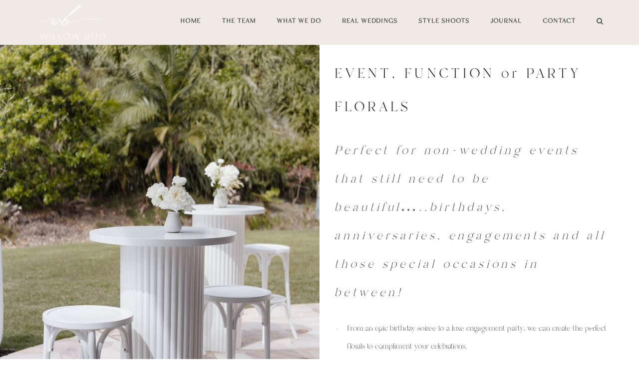

--- FILE ---
content_type: text/html; charset=UTF-8
request_url: https://www.willowbudweddingflowers.com.au/function-florals/
body_size: 13958
content:
<!DOCTYPE html>
<html lang="en-AU">
<head>
<meta charset="UTF-8">
<link rel="profile" href="https://gmpg.org/xfn/11">

<style>
@import url('https://fonts.googleapis.com/css?family=Pinyon+Script');
</style>
<title>Event or Function Florals &#8211; Willow Bud Wedding Flowers</title>
<meta name='robots' content='max-image-preview:large' />
<script type='application/javascript'  id='pys-version-script'>console.log('PixelYourSite Free version 11.1.5');</script>
<link rel='dns-prefetch' href='//www.willowbudweddingflowers.com.au' />
<link rel='dns-prefetch' href='//cdnjs.cloudflare.com' />
<link rel='dns-prefetch' href='//maxcdn.bootstrapcdn.com' />
<link rel='dns-prefetch' href='//fonts.googleapis.com' />
<link rel="alternate" type="application/rss+xml" title="Willow Bud Wedding Flowers &raquo; Feed" href="https://www.willowbudweddingflowers.com.au/feed/" />
<link rel="alternate" type="application/rss+xml" title="Willow Bud Wedding Flowers &raquo; Comments Feed" href="https://www.willowbudweddingflowers.com.au/comments/feed/" />
<link rel="alternate" title="oEmbed (JSON)" type="application/json+oembed" href="https://www.willowbudweddingflowers.com.au/wp-json/oembed/1.0/embed?url=https%3A%2F%2Fwww.willowbudweddingflowers.com.au%2Ffunction-florals%2F" />
<link rel="alternate" title="oEmbed (XML)" type="text/xml+oembed" href="https://www.willowbudweddingflowers.com.au/wp-json/oembed/1.0/embed?url=https%3A%2F%2Fwww.willowbudweddingflowers.com.au%2Ffunction-florals%2F&#038;format=xml" />
<style id='wp-img-auto-sizes-contain-inline-css' type='text/css'>
img:is([sizes=auto i],[sizes^="auto," i]){contain-intrinsic-size:3000px 1500px}
/*# sourceURL=wp-img-auto-sizes-contain-inline-css */
</style>
<link rel='stylesheet' id='sbi_styles-css' href='https://www.willowbudweddingflowers.com.au/wp-content/plugins/instagram-feed/css/sbi-styles.min.css?ver=6.10.0' type='text/css' media='all' />
<style id='wp-emoji-styles-inline-css' type='text/css'>

	img.wp-smiley, img.emoji {
		display: inline !important;
		border: none !important;
		box-shadow: none !important;
		height: 1em !important;
		width: 1em !important;
		margin: 0 0.07em !important;
		vertical-align: -0.1em !important;
		background: none !important;
		padding: 0 !important;
	}
/*# sourceURL=wp-emoji-styles-inline-css */
</style>
<style id='wp-block-library-inline-css' type='text/css'>
:root{--wp-block-synced-color:#7a00df;--wp-block-synced-color--rgb:122,0,223;--wp-bound-block-color:var(--wp-block-synced-color);--wp-editor-canvas-background:#ddd;--wp-admin-theme-color:#007cba;--wp-admin-theme-color--rgb:0,124,186;--wp-admin-theme-color-darker-10:#006ba1;--wp-admin-theme-color-darker-10--rgb:0,107,160.5;--wp-admin-theme-color-darker-20:#005a87;--wp-admin-theme-color-darker-20--rgb:0,90,135;--wp-admin-border-width-focus:2px}@media (min-resolution:192dpi){:root{--wp-admin-border-width-focus:1.5px}}.wp-element-button{cursor:pointer}:root .has-very-light-gray-background-color{background-color:#eee}:root .has-very-dark-gray-background-color{background-color:#313131}:root .has-very-light-gray-color{color:#eee}:root .has-very-dark-gray-color{color:#313131}:root .has-vivid-green-cyan-to-vivid-cyan-blue-gradient-background{background:linear-gradient(135deg,#00d084,#0693e3)}:root .has-purple-crush-gradient-background{background:linear-gradient(135deg,#34e2e4,#4721fb 50%,#ab1dfe)}:root .has-hazy-dawn-gradient-background{background:linear-gradient(135deg,#faaca8,#dad0ec)}:root .has-subdued-olive-gradient-background{background:linear-gradient(135deg,#fafae1,#67a671)}:root .has-atomic-cream-gradient-background{background:linear-gradient(135deg,#fdd79a,#004a59)}:root .has-nightshade-gradient-background{background:linear-gradient(135deg,#330968,#31cdcf)}:root .has-midnight-gradient-background{background:linear-gradient(135deg,#020381,#2874fc)}:root{--wp--preset--font-size--normal:16px;--wp--preset--font-size--huge:42px}.has-regular-font-size{font-size:1em}.has-larger-font-size{font-size:2.625em}.has-normal-font-size{font-size:var(--wp--preset--font-size--normal)}.has-huge-font-size{font-size:var(--wp--preset--font-size--huge)}.has-text-align-center{text-align:center}.has-text-align-left{text-align:left}.has-text-align-right{text-align:right}.has-fit-text{white-space:nowrap!important}#end-resizable-editor-section{display:none}.aligncenter{clear:both}.items-justified-left{justify-content:flex-start}.items-justified-center{justify-content:center}.items-justified-right{justify-content:flex-end}.items-justified-space-between{justify-content:space-between}.screen-reader-text{border:0;clip-path:inset(50%);height:1px;margin:-1px;overflow:hidden;padding:0;position:absolute;width:1px;word-wrap:normal!important}.screen-reader-text:focus{background-color:#ddd;clip-path:none;color:#444;display:block;font-size:1em;height:auto;left:5px;line-height:normal;padding:15px 23px 14px;text-decoration:none;top:5px;width:auto;z-index:100000}html :where(.has-border-color){border-style:solid}html :where([style*=border-top-color]){border-top-style:solid}html :where([style*=border-right-color]){border-right-style:solid}html :where([style*=border-bottom-color]){border-bottom-style:solid}html :where([style*=border-left-color]){border-left-style:solid}html :where([style*=border-width]){border-style:solid}html :where([style*=border-top-width]){border-top-style:solid}html :where([style*=border-right-width]){border-right-style:solid}html :where([style*=border-bottom-width]){border-bottom-style:solid}html :where([style*=border-left-width]){border-left-style:solid}html :where(img[class*=wp-image-]){height:auto;max-width:100%}:where(figure){margin:0 0 1em}html :where(.is-position-sticky){--wp-admin--admin-bar--position-offset:var(--wp-admin--admin-bar--height,0px)}@media screen and (max-width:600px){html :where(.is-position-sticky){--wp-admin--admin-bar--position-offset:0px}}

/*# sourceURL=wp-block-library-inline-css */
</style><style id='global-styles-inline-css' type='text/css'>
:root{--wp--preset--aspect-ratio--square: 1;--wp--preset--aspect-ratio--4-3: 4/3;--wp--preset--aspect-ratio--3-4: 3/4;--wp--preset--aspect-ratio--3-2: 3/2;--wp--preset--aspect-ratio--2-3: 2/3;--wp--preset--aspect-ratio--16-9: 16/9;--wp--preset--aspect-ratio--9-16: 9/16;--wp--preset--color--black: #000000;--wp--preset--color--cyan-bluish-gray: #abb8c3;--wp--preset--color--white: #ffffff;--wp--preset--color--pale-pink: #f78da7;--wp--preset--color--vivid-red: #cf2e2e;--wp--preset--color--luminous-vivid-orange: #ff6900;--wp--preset--color--luminous-vivid-amber: #fcb900;--wp--preset--color--light-green-cyan: #7bdcb5;--wp--preset--color--vivid-green-cyan: #00d084;--wp--preset--color--pale-cyan-blue: #8ed1fc;--wp--preset--color--vivid-cyan-blue: #0693e3;--wp--preset--color--vivid-purple: #9b51e0;--wp--preset--gradient--vivid-cyan-blue-to-vivid-purple: linear-gradient(135deg,rgb(6,147,227) 0%,rgb(155,81,224) 100%);--wp--preset--gradient--light-green-cyan-to-vivid-green-cyan: linear-gradient(135deg,rgb(122,220,180) 0%,rgb(0,208,130) 100%);--wp--preset--gradient--luminous-vivid-amber-to-luminous-vivid-orange: linear-gradient(135deg,rgb(252,185,0) 0%,rgb(255,105,0) 100%);--wp--preset--gradient--luminous-vivid-orange-to-vivid-red: linear-gradient(135deg,rgb(255,105,0) 0%,rgb(207,46,46) 100%);--wp--preset--gradient--very-light-gray-to-cyan-bluish-gray: linear-gradient(135deg,rgb(238,238,238) 0%,rgb(169,184,195) 100%);--wp--preset--gradient--cool-to-warm-spectrum: linear-gradient(135deg,rgb(74,234,220) 0%,rgb(151,120,209) 20%,rgb(207,42,186) 40%,rgb(238,44,130) 60%,rgb(251,105,98) 80%,rgb(254,248,76) 100%);--wp--preset--gradient--blush-light-purple: linear-gradient(135deg,rgb(255,206,236) 0%,rgb(152,150,240) 100%);--wp--preset--gradient--blush-bordeaux: linear-gradient(135deg,rgb(254,205,165) 0%,rgb(254,45,45) 50%,rgb(107,0,62) 100%);--wp--preset--gradient--luminous-dusk: linear-gradient(135deg,rgb(255,203,112) 0%,rgb(199,81,192) 50%,rgb(65,88,208) 100%);--wp--preset--gradient--pale-ocean: linear-gradient(135deg,rgb(255,245,203) 0%,rgb(182,227,212) 50%,rgb(51,167,181) 100%);--wp--preset--gradient--electric-grass: linear-gradient(135deg,rgb(202,248,128) 0%,rgb(113,206,126) 100%);--wp--preset--gradient--midnight: linear-gradient(135deg,rgb(2,3,129) 0%,rgb(40,116,252) 100%);--wp--preset--font-size--small: 13px;--wp--preset--font-size--medium: 20px;--wp--preset--font-size--large: 36px;--wp--preset--font-size--x-large: 42px;--wp--preset--spacing--20: 0.44rem;--wp--preset--spacing--30: 0.67rem;--wp--preset--spacing--40: 1rem;--wp--preset--spacing--50: 1.5rem;--wp--preset--spacing--60: 2.25rem;--wp--preset--spacing--70: 3.38rem;--wp--preset--spacing--80: 5.06rem;--wp--preset--shadow--natural: 6px 6px 9px rgba(0, 0, 0, 0.2);--wp--preset--shadow--deep: 12px 12px 50px rgba(0, 0, 0, 0.4);--wp--preset--shadow--sharp: 6px 6px 0px rgba(0, 0, 0, 0.2);--wp--preset--shadow--outlined: 6px 6px 0px -3px rgb(255, 255, 255), 6px 6px rgb(0, 0, 0);--wp--preset--shadow--crisp: 6px 6px 0px rgb(0, 0, 0);}:where(.is-layout-flex){gap: 0.5em;}:where(.is-layout-grid){gap: 0.5em;}body .is-layout-flex{display: flex;}.is-layout-flex{flex-wrap: wrap;align-items: center;}.is-layout-flex > :is(*, div){margin: 0;}body .is-layout-grid{display: grid;}.is-layout-grid > :is(*, div){margin: 0;}:where(.wp-block-columns.is-layout-flex){gap: 2em;}:where(.wp-block-columns.is-layout-grid){gap: 2em;}:where(.wp-block-post-template.is-layout-flex){gap: 1.25em;}:where(.wp-block-post-template.is-layout-grid){gap: 1.25em;}.has-black-color{color: var(--wp--preset--color--black) !important;}.has-cyan-bluish-gray-color{color: var(--wp--preset--color--cyan-bluish-gray) !important;}.has-white-color{color: var(--wp--preset--color--white) !important;}.has-pale-pink-color{color: var(--wp--preset--color--pale-pink) !important;}.has-vivid-red-color{color: var(--wp--preset--color--vivid-red) !important;}.has-luminous-vivid-orange-color{color: var(--wp--preset--color--luminous-vivid-orange) !important;}.has-luminous-vivid-amber-color{color: var(--wp--preset--color--luminous-vivid-amber) !important;}.has-light-green-cyan-color{color: var(--wp--preset--color--light-green-cyan) !important;}.has-vivid-green-cyan-color{color: var(--wp--preset--color--vivid-green-cyan) !important;}.has-pale-cyan-blue-color{color: var(--wp--preset--color--pale-cyan-blue) !important;}.has-vivid-cyan-blue-color{color: var(--wp--preset--color--vivid-cyan-blue) !important;}.has-vivid-purple-color{color: var(--wp--preset--color--vivid-purple) !important;}.has-black-background-color{background-color: var(--wp--preset--color--black) !important;}.has-cyan-bluish-gray-background-color{background-color: var(--wp--preset--color--cyan-bluish-gray) !important;}.has-white-background-color{background-color: var(--wp--preset--color--white) !important;}.has-pale-pink-background-color{background-color: var(--wp--preset--color--pale-pink) !important;}.has-vivid-red-background-color{background-color: var(--wp--preset--color--vivid-red) !important;}.has-luminous-vivid-orange-background-color{background-color: var(--wp--preset--color--luminous-vivid-orange) !important;}.has-luminous-vivid-amber-background-color{background-color: var(--wp--preset--color--luminous-vivid-amber) !important;}.has-light-green-cyan-background-color{background-color: var(--wp--preset--color--light-green-cyan) !important;}.has-vivid-green-cyan-background-color{background-color: var(--wp--preset--color--vivid-green-cyan) !important;}.has-pale-cyan-blue-background-color{background-color: var(--wp--preset--color--pale-cyan-blue) !important;}.has-vivid-cyan-blue-background-color{background-color: var(--wp--preset--color--vivid-cyan-blue) !important;}.has-vivid-purple-background-color{background-color: var(--wp--preset--color--vivid-purple) !important;}.has-black-border-color{border-color: var(--wp--preset--color--black) !important;}.has-cyan-bluish-gray-border-color{border-color: var(--wp--preset--color--cyan-bluish-gray) !important;}.has-white-border-color{border-color: var(--wp--preset--color--white) !important;}.has-pale-pink-border-color{border-color: var(--wp--preset--color--pale-pink) !important;}.has-vivid-red-border-color{border-color: var(--wp--preset--color--vivid-red) !important;}.has-luminous-vivid-orange-border-color{border-color: var(--wp--preset--color--luminous-vivid-orange) !important;}.has-luminous-vivid-amber-border-color{border-color: var(--wp--preset--color--luminous-vivid-amber) !important;}.has-light-green-cyan-border-color{border-color: var(--wp--preset--color--light-green-cyan) !important;}.has-vivid-green-cyan-border-color{border-color: var(--wp--preset--color--vivid-green-cyan) !important;}.has-pale-cyan-blue-border-color{border-color: var(--wp--preset--color--pale-cyan-blue) !important;}.has-vivid-cyan-blue-border-color{border-color: var(--wp--preset--color--vivid-cyan-blue) !important;}.has-vivid-purple-border-color{border-color: var(--wp--preset--color--vivid-purple) !important;}.has-vivid-cyan-blue-to-vivid-purple-gradient-background{background: var(--wp--preset--gradient--vivid-cyan-blue-to-vivid-purple) !important;}.has-light-green-cyan-to-vivid-green-cyan-gradient-background{background: var(--wp--preset--gradient--light-green-cyan-to-vivid-green-cyan) !important;}.has-luminous-vivid-amber-to-luminous-vivid-orange-gradient-background{background: var(--wp--preset--gradient--luminous-vivid-amber-to-luminous-vivid-orange) !important;}.has-luminous-vivid-orange-to-vivid-red-gradient-background{background: var(--wp--preset--gradient--luminous-vivid-orange-to-vivid-red) !important;}.has-very-light-gray-to-cyan-bluish-gray-gradient-background{background: var(--wp--preset--gradient--very-light-gray-to-cyan-bluish-gray) !important;}.has-cool-to-warm-spectrum-gradient-background{background: var(--wp--preset--gradient--cool-to-warm-spectrum) !important;}.has-blush-light-purple-gradient-background{background: var(--wp--preset--gradient--blush-light-purple) !important;}.has-blush-bordeaux-gradient-background{background: var(--wp--preset--gradient--blush-bordeaux) !important;}.has-luminous-dusk-gradient-background{background: var(--wp--preset--gradient--luminous-dusk) !important;}.has-pale-ocean-gradient-background{background: var(--wp--preset--gradient--pale-ocean) !important;}.has-electric-grass-gradient-background{background: var(--wp--preset--gradient--electric-grass) !important;}.has-midnight-gradient-background{background: var(--wp--preset--gradient--midnight) !important;}.has-small-font-size{font-size: var(--wp--preset--font-size--small) !important;}.has-medium-font-size{font-size: var(--wp--preset--font-size--medium) !important;}.has-large-font-size{font-size: var(--wp--preset--font-size--large) !important;}.has-x-large-font-size{font-size: var(--wp--preset--font-size--x-large) !important;}
/*# sourceURL=global-styles-inline-css */
</style>

<style id='classic-theme-styles-inline-css' type='text/css'>
/*! This file is auto-generated */
.wp-block-button__link{color:#fff;background-color:#32373c;border-radius:9999px;box-shadow:none;text-decoration:none;padding:calc(.667em + 2px) calc(1.333em + 2px);font-size:1.125em}.wp-block-file__button{background:#32373c;color:#fff;text-decoration:none}
/*# sourceURL=/wp-includes/css/classic-themes.min.css */
</style>
<link rel='stylesheet' id='contact-form-7-css' href='https://www.willowbudweddingflowers.com.au/wp-content/plugins/contact-form-7/includes/css/styles.css?ver=6.1.4' type='text/css' media='all' />
<link rel='stylesheet' id='siteorigin-panels-front-css' href='https://www.willowbudweddingflowers.com.au/wp-content/plugins/siteorigin-panels/css/front-legacy.css?ver=2.33.4' type='text/css' media='all' />
<link rel='stylesheet' id='uaf_client_css-css' href='https://www.willowbudweddingflowers.com.au/wp-content/uploads/useanyfont/uaf.css?ver=1765302503' type='text/css' media='all' />
<link rel='stylesheet' id='siteorigin-corp-css' href='https://www.willowbudweddingflowers.com.au/wp-content/themes/siteorigin-corp/style.css?ver=6.9' type='text/css' media='all' />
<link rel='stylesheet' id='child-style-css' href='https://www.willowbudweddingflowers.com.au/wp-content/themes/Willow%20Bud%20Weddings-CorpChild/style.css' type='text/css' media='all' />
<link rel='stylesheet' id='load-fa-css' href='https://maxcdn.bootstrapcdn.com/font-awesome/4.7.0/css/font-awesome.min.css?ver=6.9' type='text/css' media='all' />
<link rel='stylesheet' id='siteorigin-corp-style-css' href='https://www.willowbudweddingflowers.com.au/wp-content/themes/siteorigin-corp/style.min.css?ver=1.20.12' type='text/css' media='all' />
<link rel='stylesheet' id='siteorigin-corp-icons-css' href='https://www.willowbudweddingflowers.com.au/wp-content/themes/siteorigin-corp/css/siteorigin-corp-icons.min.css?ver=.min' type='text/css' media='all' />
<link rel='stylesheet' id='siteorigin-google-web-fonts-css' href='https://fonts.googleapis.com/css?family=Rufina%3Aregular&#038;ver=6.9#038;subset=latin&#038;display=block' type='text/css' media='all' />
<script type="text/javascript" id="jquery-core-js-extra">
/* <![CDATA[ */
var pysFacebookRest = {"restApiUrl":"https://www.willowbudweddingflowers.com.au/wp-json/pys-facebook/v1/event","debug":""};
//# sourceURL=jquery-core-js-extra
/* ]]> */
</script>
<script type="text/javascript" src="https://www.willowbudweddingflowers.com.au/wp-includes/js/jquery/jquery.min.js?ver=3.7.1" id="jquery-core-js"></script>
<script type="text/javascript" src="https://www.willowbudweddingflowers.com.au/wp-includes/js/jquery/jquery-migrate.min.js?ver=3.4.1" id="jquery-migrate-js"></script>
<script type="text/javascript" src="https://www.willowbudweddingflowers.com.au/wp-content/plugins/pixelyoursite/dist/scripts/jquery.bind-first-0.2.3.min.js?ver=0.2.3" id="jquery-bind-first-js"></script>
<script type="text/javascript" src="https://www.willowbudweddingflowers.com.au/wp-content/plugins/pixelyoursite/dist/scripts/js.cookie-2.1.3.min.js?ver=2.1.3" id="js-cookie-pys-js"></script>
<script type="text/javascript" src="https://www.willowbudweddingflowers.com.au/wp-content/plugins/pixelyoursite/dist/scripts/tld.min.js?ver=2.3.1" id="js-tld-js"></script>
<script type="text/javascript" id="pys-js-extra">
/* <![CDATA[ */
var pysOptions = {"staticEvents":{"facebook":{"init_event":[{"delay":0,"type":"static","ajaxFire":false,"name":"PageView","pixelIds":["983401330168018"],"eventID":"d88c3de8-0e8c-4e6d-81f4-ee8c2e7b15cc","params":{"page_title":"Event or Function Florals","post_type":"page","post_id":17323,"plugin":"PixelYourSite","user_role":"guest","event_url":"www.willowbudweddingflowers.com.au/function-florals/"},"e_id":"init_event","ids":[],"hasTimeWindow":false,"timeWindow":0,"woo_order":"","edd_order":""}]}},"dynamicEvents":[],"triggerEvents":[],"triggerEventTypes":[],"facebook":{"pixelIds":["983401330168018"],"advancedMatching":{"external_id":"dfbffbeaaceafadeeaeca"},"advancedMatchingEnabled":true,"removeMetadata":false,"wooVariableAsSimple":false,"serverApiEnabled":true,"wooCRSendFromServer":false,"send_external_id":null,"enabled_medical":false,"do_not_track_medical_param":["event_url","post_title","page_title","landing_page","content_name","categories","category_name","tags"],"meta_ldu":false},"debug":"","siteUrl":"https://www.willowbudweddingflowers.com.au","ajaxUrl":"https://www.willowbudweddingflowers.com.au/wp-admin/admin-ajax.php","ajax_event":"3dc4d8808e","enable_remove_download_url_param":"1","cookie_duration":"7","last_visit_duration":"60","enable_success_send_form":"","ajaxForServerEvent":"1","ajaxForServerStaticEvent":"1","useSendBeacon":"1","send_external_id":"1","external_id_expire":"180","track_cookie_for_subdomains":"1","google_consent_mode":"1","gdpr":{"ajax_enabled":false,"all_disabled_by_api":false,"facebook_disabled_by_api":false,"analytics_disabled_by_api":false,"google_ads_disabled_by_api":false,"pinterest_disabled_by_api":false,"bing_disabled_by_api":false,"reddit_disabled_by_api":false,"externalID_disabled_by_api":false,"facebook_prior_consent_enabled":true,"analytics_prior_consent_enabled":true,"google_ads_prior_consent_enabled":null,"pinterest_prior_consent_enabled":true,"bing_prior_consent_enabled":true,"cookiebot_integration_enabled":false,"cookiebot_facebook_consent_category":"marketing","cookiebot_analytics_consent_category":"statistics","cookiebot_tiktok_consent_category":"marketing","cookiebot_google_ads_consent_category":"marketing","cookiebot_pinterest_consent_category":"marketing","cookiebot_bing_consent_category":"marketing","consent_magic_integration_enabled":false,"real_cookie_banner_integration_enabled":false,"cookie_notice_integration_enabled":false,"cookie_law_info_integration_enabled":false,"analytics_storage":{"enabled":true,"value":"granted","filter":false},"ad_storage":{"enabled":true,"value":"granted","filter":false},"ad_user_data":{"enabled":true,"value":"granted","filter":false},"ad_personalization":{"enabled":true,"value":"granted","filter":false}},"cookie":{"disabled_all_cookie":false,"disabled_start_session_cookie":false,"disabled_advanced_form_data_cookie":false,"disabled_landing_page_cookie":false,"disabled_first_visit_cookie":false,"disabled_trafficsource_cookie":false,"disabled_utmTerms_cookie":false,"disabled_utmId_cookie":false},"tracking_analytics":{"TrafficSource":"direct","TrafficLanding":"undefined","TrafficUtms":[],"TrafficUtmsId":[]},"GATags":{"ga_datalayer_type":"default","ga_datalayer_name":"dataLayerPYS"},"woo":{"enabled":false},"edd":{"enabled":false},"cache_bypass":"1768721957"};
//# sourceURL=pys-js-extra
/* ]]> */
</script>
<script type="text/javascript" src="https://www.willowbudweddingflowers.com.au/wp-content/plugins/pixelyoursite/dist/scripts/public.js?ver=11.1.5" id="pys-js"></script>
<link rel="https://api.w.org/" href="https://www.willowbudweddingflowers.com.au/wp-json/" /><link rel="alternate" title="JSON" type="application/json" href="https://www.willowbudweddingflowers.com.au/wp-json/wp/v2/pages/17323" /><link rel="EditURI" type="application/rsd+xml" title="RSD" href="https://www.willowbudweddingflowers.com.au/xmlrpc.php?rsd" />
<meta name="generator" content="WordPress 6.9" />
<link rel="canonical" href="https://www.willowbudweddingflowers.com.au/function-florals/" />
<link rel='shortlink' href='https://www.willowbudweddingflowers.com.au/?p=17323' />
	<meta name="viewport" content="width=device-width, initial-scale=1">
<style type="text/css" id="custom-background-css">
body.custom-background { background-color: #ffffff; }
</style>
					<style type="text/css" id="siteorigin-corp-settings-custom" data-siteorigin-settings="true">
					/* style */ body,button,input,select,optgroup,textarea { color: #575656; font-family: "Rufina", serif; font-weight: normal;  } h1,h2,h3,h4,h5,h6 { font-family: "Rufina", serif; font-weight: normal;  }  .sub-heading,.comments-title,.comment-reply-title,.related-projects-section h3,.yarpp-related .related-posts,.related-posts-section .related-posts,.site-content #primary .sharedaddy h3,.site-content #jp-relatedposts .jp-relatedposts-headline { color: #575656; } blockquote { border-left: 3px solid #626262; } blockquote cite { color: #575656; } abbr,acronym { border-bottom: 1px dotted #575656; }  table { font-family: "Rufina", serif; font-weight: normal;  }   .button,button,input[type=button],input[type=reset],input[type=submit] { background: #626262; font-family: "Rufina", serif; font-weight: normal;  } .button:hover,button:hover,input[type=button]:hover,input[type=reset]:hover,input[type=submit]:hover { background: rgba(98,98,98,0.8); } .button:active,.button:focus,button:active,button:focus,input[type=button]:active,input[type=button]:focus,input[type=reset]:active,input[type=reset]:focus,input[type=submit]:active,input[type=submit]:focus { background: #626262; }     fieldset legend { font-family: "Rufina", serif; font-weight: normal;  } a { color: #626262; } a:visited { color: #626262; } a:hover,a:focus,a:active { color: #575656; } .main-navigation ul .sub-menu li a,.main-navigation ul .children li a { background: #ffffff; border-color: #ffffff; }  .link-underline.main-navigation ul .sub-menu li:first-of-type { border-top: 2px solid #ffffff; } .link-underline.main-navigation ul .children li:first-of-type { border-top: 2px solid #ffffff; } .main-navigation ul li { font-family: "Rufina", serif; font-weight: normal;  } .main-navigation ul li a { color: #575656; } #site-navigation.main-navigation ul .menu-button a { background: #626262; } #site-navigation.main-navigation ul .menu-button a:hover { background: rgba(98,98,98,0.8); } [class*=overlap] .main-navigation:not(.link-underline) div > ul:not(.cart_list) > li:hover > a { color: #ffffff; } .link-underline.main-navigation div > ul:not(.cart_list) > li:hover > a { border-color: #ffffff; } .main-navigation:not(.link-underline) div > ul:not(.cart_list) > li:hover > a { color: #ffffff; } .main-navigation div > ul:not(.cart_list) > li.current > a,.main-navigation div > ul:not(.cart_list) > li.current_page_item > a,.main-navigation div > ul:not(.cart_list) > li.current-menu-item > a,.main-navigation div > ul:not(.cart_list) > li.current_page_ancestor > a,.main-navigation div > ul:not(.cart_list) > li.current-menu-ancestor > a { border-color: #ffffff; } .main-navigation:not(.link-underline) div > ul:not(.cart_list) > li.current > a,.main-navigation:not(.link-underline) div > ul:not(.cart_list) > li.current_page_item > a,.main-navigation:not(.link-underline) div > ul:not(.cart_list) > li.current-menu-item > a,.main-navigation:not(.link-underline) div > ul:not(.cart_list) > li.current_page_ancestor > a,.main-navigation:not(.link-underline) div > ul:not(.cart_list) > li.current-menu-ancestor > a { color: #ffffff; } [class*=overlap] .main-navigation:not(.link-underline) div > ul:not(.cart_list) > li.current > a,[class*=overlap] .main-navigation:not(.link-underline) div > ul:not(.cart_list) > li.current_page_item > a,[class*=overlap] .main-navigation:not(.link-underline) div > ul:not(.cart_list) > li.current-menu-item > a,[class*=overlap] .main-navigation:not(.link-underline) div > ul:not(.cart_list) > li.current_page_ancestor > a,[class*=overlap] .main-navigation:not(.link-underline) div > ul:not(.cart_list) > li.current-menu-ancestor > a { color: #ffffff; } .main-navigation .search-toggle .open svg path { fill: #575656; } #mobile-menu-button svg path { fill: #575656; } #mobile-navigation { background: #ffffff; } #mobile-navigation ul li { font-family: "Rufina", serif; font-weight: normal;  } #mobile-navigation ul li a { border-color: #ffffff; }    .pagination .page-numbers { border: 1px solid #575656; color: #575656; font-family: "Rufina", serif; font-weight: normal;  } .pagination .page-numbers:visited { color: #575656; } .pagination .page-numbers:hover,.pagination .page-numbers:focus { border-color: #626262; color: #626262; } .pagination .page-numbers.dots:hover { color: #575656; } .pagination .current { border-color: #626262; color: #626262; }  .post-navigation a span { color: #c8b9b8; } .post-navigation a div { font-family: "Rufina", serif; font-weight: normal;  } .post-navigation a:hover div { color: #626262; } .comment-navigation a { color: #575656; } .comment-navigation a:hover { color: #626262; } .breadcrumbs { color: #c8b9b8; } .breadcrumbs a { color: #c8b9b8; } .breadcrumbs a:hover { color: #626262; }  .site-main #infinite-handle span button:hover { border-color: #626262; color: #626262; } .site-content #jp-relatedposts .jp-relatedposts-headline { font-family: "Rufina", serif; font-weight: normal;  } .site-content #jp-relatedposts .jp-relatedposts-items .jp-relatedposts-post .jp-relatedposts-post-title a { font-family: "Rufina", serif; font-weight: normal;  } .site-content #jp-relatedposts .jp-relatedposts-items .jp-relatedposts-post .jp-relatedposts-post-title a:hover { color: #626262; } .site-content #jp-relatedposts .jp-relatedposts-items .jp-relatedposts-post .jp-relatedposts-post-date,.site-content #jp-relatedposts .jp-relatedposts-items .jp-relatedposts-post .jp-relatedposts-post-context { color: #575656; }  .widget-area .widget:not(.widget_tag_cloud):not(.widget_shopping_cart) a:not(.button) { color: #575656; } .widget-area .widget:not(.widget_tag_cloud):not(.widget_shopping_cart) a:not(.button):hover { color: #626262; }   .widget_calendar .wp-calendar-table tbody td a { color: #626262; } .widget_calendar .wp-calendar-table tbody td a:hover { color: #575656; }  .widget_calendar .wp-calendar-nav .wp-calendar-nav-prev a:hover,.widget_calendar .wp-calendar-nav .wp-calendar-nav-next a:hover { color: #626262; } .widget_archive li,.widget_categories li { color: #c8b9b8; }  .widget_archive li span,.widget_categories li span { color: #c8b9b8; } .widget_recent_comments .recentcomments { color: #c8b9b8; }  .widget_recent_comments .recentcomments .comment-author-link:before { color: #c8b9b8; }  .site-footer .widget_recent_comments .recentcomments { color: #ffffff; } .site-footer .widget_recent_comments .recentcomments .comment-author-link { color: #ffffff; } .site-footer .widget_recent_comments .recentcomments .comment-author-link:before { color: #ffffff; }  .widget.widget_recent_entries ul li { color: #c8b9b8; }    .widget.recent-posts-extended h3 a:hover { color: #575656; } .widget.recent-posts-extended time { color: #c8b9b8; } .site-footer .widget_tag_cloud a:after { background: #ffffff; } .site-footer .widgets .widget.widget_tag_cloud a { color: #575656; }  .site-header { background: #efeae4; border-bottom: 1px solid #efeae4; padding: 0px 0; } .site-header .site-branding .site-title { font-family: "Georgia", serif; font-weight: normal;  } .site-header .site-branding .site-title a { color: #ffffff; } .site-header .site-branding .site-description { color: #626262; font-family: "Rufina", serif; font-weight: normal;  } .site-header,.masthead-sentinel { margin-bottom: 0px; } #fullscreen-search { background: rgba(225,215,206,0.95); } #fullscreen-search span { color: #575656; font-family: "Rufina", serif; font-weight: normal;  } #fullscreen-search form { border-bottom: 1px solid #575656; } #fullscreen-search form button[type=submit] svg { fill: #575656; } #fullscreen-search .search-close-button .close svg path { fill: #575656; }  .entry-title a:hover { color: #575656; } .entry-meta { font-family: "Rufina", serif; font-weight: normal;  } .entry-meta span { color: #c8b9b8; } .entry-meta span a:hover { color: #626262; } .page-links .page-links-title { color: #575656; } .page-links .post-page-numbers { border: 1px solid #575656; color: #575656; font-family: "Rufina", serif; font-weight: normal;  } .page-links .post-page-numbers:hover,.page-links .post-page-numbers.current { border-color: #626262; color: #626262; } .tags-links a,.widget_tag_cloud a { color: #575656; } .tags-links a:hover,.widget_tag_cloud a:hover { background: #626262; } .tags-links a:hover:after,.widget_tag_cloud a:hover:after { border-right-color: #626262; }   .blog-layout-offset article .entry-header .entry-time { color: #c8b9b8; } .blog-layout-offset article .entry-offset .entry-author-link,.blog-layout-offset article .entry-offset .entry-categories,.blog-layout-offset article .entry-offset .entry-comments { color: #c8b9b8; }  .blog-layout-offset article .entry-offset .entry-author-link a:hover,.blog-layout-offset article .entry-offset .entry-categories a:hover,.blog-layout-offset article .entry-offset .entry-comments a:hover { color: #626262; }    .search-results .page-title span { color: #626262; }  .search-form button[type=submit] svg path { fill: #575656; }  .author-box .author-description span a { color: #575656; } .author-box .author-description span a:hover { color: #626262; }  .yarpp-related ol li .related-post-title:hover,.related-posts-section ol li .related-post-title:hover { color: #626262; } .yarpp-related ol li .related-post-date,.related-posts-section ol li .related-post-date { color: #c8b9b8; } .yarpp-related ol li .related-post-date:hover,.related-posts-section ol li .related-post-date:hover { color: #626262; } .portfolio-filter-terms button { color: #c8b9b8; }   .entry-thumbnail:hover .entry-overlay { border: 2px solid #c8b9b8; }   .archive-project .entry-project-type { color: #c8b9b8; }  .jetpack-portfolio-shortcode .portfolio-entry .portfolio-entry-meta span { color: #c8b9b8; }  .jetpack-portfolio-shortcode .portfolio-entry .portfolio-entry-meta a:hover { color: #c8b9b8; } .comment-list .comment,.comment-list .pingback { color: #575656; }  .comment-list .comment .author,.comment-list .pingback .author { font-family: "Rufina", serif; font-weight: normal;  }  .comment-list .comment .author a:hover,.comment-list .pingback .author a:hover { color: #575656; } .comment-list .comment .date,.comment-list .pingback .date { color: #c8b9b8; } .comment-list .comment .comment-reply-link,.comment-list .pingback .comment-reply-link { font-family: "Rufina", serif; font-weight: normal;  } .comment-list .comment .comment-reply-link:hover,.comment-list .pingback .comment-reply-link:hover { color: #626262; } .comment-reply-title #cancel-comment-reply-link { color: #c8b9b8; } .comment-reply-title #cancel-comment-reply-link:hover { color: #626262; } #commentform .comment-notes a,#commentform .logged-in-as a { color: #575656; } #commentform .comment-notes a:hover,#commentform .logged-in-as a:hover { color: #626262; } .site-footer { background: #ffffff; } .site-footer .widgets { padding: 70px 0; } .site-footer .widgets .widget { color: #ffffff; }   .site-footer .widgets .widget a:hover { color: #ffffff; } .site-footer .bottom-bar { background: #d2c2c1; color: #ffffff; } .site-footer .bottom-bar a, .site-footer .footer-menu .menu li a { color: #ffffff; }  .wp-caption { color: #c8b9b8; }  .featured-posts-slider .slides .slide { background-color: #575656; }@media (max-width: 1024px) { #masthead .search-toggle { margin: 0 20px 0 0; } .site-header .shopping-cart { margin: 0 37px 0 0; } #masthead #mobile-menu-button { display: inline-block; } #masthead .main-navigation:not(.mega-menu) ul:not(.shopping-cart) { display: none; } #masthead .main-navigation .search-icon { display: none; } .site-header.centered .site-branding { margin: 0; padding-right: 20px; text-align: left; } .centered.site-header .site-header-inner { flex-direction: row; } .site-header.centered .main-navigation { text-align: left; } } @media (min-width: 1025px) { #masthead #mobile-navigation { display: none; } }.tags-links a:after, .widget_tag_cloud a:after { background: #ffffff; }				</style>
				<style media="all" id="siteorigin-panels-layouts-head">/* Layout 17323 */ #pgc-17323-0-0 , #pgc-17323-0-1 { width:50% } #pg-17323-0 > .panel-grid-cell , #pg-17323-0 > .panel-row-style > .panel-grid-cell { float:right } #pg-17323-0 , #pl-17323 .so-panel:last-child { margin-bottom:0px } #pg-17323-0 { margin-left:-0px;margin-right:-0px } #pg-17323-0 > .panel-grid-cell , #pg-17323-0 > .panel-row-style > .panel-grid-cell { padding-left:0px;padding-right:0px } #pl-17323 .so-panel { margin-bottom:30px } #pg-17323-0> .panel-row-style , #panel-17323-0-0-0> .panel-widget-style { padding:0px 0px 0px 0px } #panel-17323-0-1-0> .panel-widget-style { padding:0px 60px 30px 30px } @media (max-width:780px){ #pl-17323 .panel-grid-cell { float:none;width:auto } #pl-17323 .panel-grid { margin-left:0;margin-right:0 } #pl-17323 .panel-grid-cell { padding:0 } #pl-17323 .panel-grid .panel-grid-cell-empty { display:none } #pl-17323 .panel-grid .panel-grid-cell-mobile-last , #pg-17323-0 > .panel-grid-cell , #pg-17323-0 > .panel-row-style > .panel-grid-cell:last-child { margin-bottom:0px } #pg-17323-0 > .panel-grid-cell , #pg-17323-0 > .panel-row-style > .panel-grid-cell { margin-bottom:30px }  } </style><link rel="icon" href="https://www.willowbudweddingflowers.com.au/wp-content/uploads/2018/06/Willow-Bud-Logo-1-150x69.png" sizes="32x32" />
<link rel="icon" href="https://www.willowbudweddingflowers.com.au/wp-content/uploads/2018/06/Willow-Bud-Logo-1.png" sizes="192x192" />
<link rel="apple-touch-icon" href="https://www.willowbudweddingflowers.com.au/wp-content/uploads/2018/06/Willow-Bud-Logo-1.png" />
<meta name="msapplication-TileImage" content="https://www.willowbudweddingflowers.com.au/wp-content/uploads/2018/06/Willow-Bud-Logo-1.png" />
		<style type="text/css" id="wp-custom-css">
			//*SHOP PAGE*//
.page-id-9250 .entry-title {
    color: #2d2d2d;
    font-size: 1.7em;
    font-weight: 600;
    line-height: normal;
    margin: 0 0 5px;
    text-align: center;
}		</style>
		<!-- Google Tag Manager -->
<script>(function(w,d,s,l,i){w[l]=w[l]||[];w[l].push({'gtm.start':
new Date().getTime(),event:'gtm.js'});var f=d.getElementsByTagName(s)[0],
j=d.createElement(s),dl=l!='dataLayer'?'&l='+l:'';j.async=true;j.src=
'https://www.googletagmanager.com/gtm.js?id='+i+dl;f.parentNode.insertBefore(j,f);
})(window,document,'script','dataLayer','GTM-5BKLT8');</script>
<!-- End Google Tag Manager -->
</head>

<body class="wp-singular page-template-default page page-id-17323 custom-background wp-custom-logo wp-theme-siteorigin-corp wp-child-theme-WillowBudWeddings-CorpChild siteorigin-panels siteorigin-panels-before-js css3-animations no-js page-layout-default no-header-margin no-footer-margin no-topbar">
	<!-- Google Tag Manager (noscript) -->
<noscript><iframe src="https://www.googletagmanager.com/ns.html?id=GTM-5BKLT8"
height="0" width="0" style="display:none;visibility:hidden"></iframe></noscript>
<!-- End Google Tag Manager (noscript) -->
<div id="page" class="site">
  <a class="skip-link screen-reader-text" href="#content">Skip to content</a>

      <header id="masthead" class="site-header sticky mobile-menu" data-scale-logo="true" >

    <div class="corp-container">

      <div class="site-header-inner">

        <div class="site-branding">
          <a href="https://www.willowbudweddingflowers.com.au/" class="custom-logo-link" rel="home"><img width="150" height="80" src="https://www.willowbudweddingflowers.com.au/wp-content/uploads/2022/01/final_logo_willow_bud_white_NAV.png" class="custom-logo" alt="Willow Bud Wedding Flowers" decoding="async" srcset="https://www.willowbudweddingflowers.com.au/wp-content/uploads/2022/01/final_logo_willow_bud_white_NAV.png 2x" loading="eager" /></a>                  </div><!-- .site-branding -->

        <nav id="site-navigation" class="main-navigation">

          
          <div class="menu-top-menu-container"><ul id="primary-menu" class="menu"><li id="menu-item-9939" class="menu-item menu-item-type-post_type menu-item-object-page menu-item-home menu-item-9939"><a href="https://www.willowbudweddingflowers.com.au/">HOME</a></li>
<li id="menu-item-67" class="menu-item menu-item-type-post_type menu-item-object-page menu-item-67"><a href="https://www.willowbudweddingflowers.com.au/about/">THE TEAM</a></li>
<li id="menu-item-4072" class="menu-item menu-item-type-post_type menu-item-object-page menu-item-4072"><a href="https://www.willowbudweddingflowers.com.au/our-studio/">WHAT WE DO</a></li>
<li id="menu-item-66" class="menu-item menu-item-type-post_type menu-item-object-page menu-item-66"><a href="https://www.willowbudweddingflowers.com.au/galleries/">REAL WEDDINGS</a></li>
<li id="menu-item-65" class="menu-item menu-item-type-post_type menu-item-object-page menu-item-65"><a href="https://www.willowbudweddingflowers.com.au/styleshoots/">STYLE SHOOTS</a></li>
<li id="menu-item-448" class="menu-item menu-item-type-post_type menu-item-object-page menu-item-448"><a href="https://www.willowbudweddingflowers.com.au/journal/">JOURNAL</a></li>
<li id="menu-item-223" class="menu-item menu-item-type-post_type menu-item-object-page menu-item-223"><a href="https://www.willowbudweddingflowers.com.au/contact/">CONTACT</a></li>
</ul></div>
           

                            <button id="search-button" class="search-toggle">
                      <span class="open">			<svg version="1.1" xmlns="http://www.w3.org/2000/svg" width="26" height="28" viewBox="0 0 26 28">
				<path d="M18 13c0-3.859-3.141-7-7-7s-7 3.141-7 7 3.141 7 7 7 7-3.141 7-7zM26 26c0 1.094-0.906 2-2 2-0.531 0-1.047-0.219-1.406-0.594l-5.359-5.344c-1.828 1.266-4.016 1.937-6.234 1.937-6.078 0-11-4.922-11-11s4.922-11 11-11 11 4.922 11 11c0 2.219-0.672 4.406-1.937 6.234l5.359 5.359c0.359 0.359 0.578 0.875 0.578 1.406z"></path>
			</svg>
		</span>
                    </button>
                  
                      <a href="#menu" id="mobile-menu-button">
              			<svg version="1.1" xmlns="http://www.w3.org/2000/svg" xmlns:xlink="http://www.w3.org/1999/xlink" width="27" height="32" viewBox="0 0 27 32">
				<path d="M27.429 24v2.286q0 0.464-0.339 0.804t-0.804 0.339h-25.143q-0.464 0-0.804-0.339t-0.339-0.804v-2.286q0-0.464 0.339-0.804t0.804-0.339h25.143q0.464 0 0.804 0.339t0.339 0.804zM27.429 14.857v2.286q0 0.464-0.339 0.804t-0.804 0.339h-25.143q-0.464 0-0.804-0.339t-0.339-0.804v-2.286q0-0.464 0.339-0.804t0.804-0.339h25.143q0.464 0 0.804 0.339t0.339 0.804zM27.429 5.714v2.286q0 0.464-0.339 0.804t-0.804 0.339h-25.143q-0.464 0-0.804-0.339t-0.339-0.804v-2.286q0-0.464 0.339-0.804t0.804-0.339h25.143q0.464 0 0.804 0.339t0.339 0.804z"></path>
			</svg>
		              <span class="screen-reader-text">Menu</span>
            </a>
          
        </nav><!-- #site-navigation -->

                  <div id="fullscreen-search">
            <div class="corp-container">
              <h3>Type and press enter to search</h3>
              <form id="fullscreen-search-form" method="get" action="https://www.willowbudweddingflowers.com.au">
                <input type="search" name="s" placeholder="" value="" />
                <button type="submit">
                  <label class="screen-reader-text">Search</label>
                  			<svg version="1.1" xmlns="http://www.w3.org/2000/svg" width="26" height="28" viewBox="0 0 26 28">
				<path d="M18 13c0-3.859-3.141-7-7-7s-7 3.141-7 7 3.141 7 7 7 7-3.141 7-7zM26 26c0 1.094-0.906 2-2 2-0.531 0-1.047-0.219-1.406-0.594l-5.359-5.344c-1.828 1.266-4.016 1.937-6.234 1.937-6.078 0-11-4.922-11-11s4.922-11 11-11 11 4.922 11 11c0 2.219-0.672 4.406-1.937 6.234l5.359 5.359c0.359 0.359 0.578 0.875 0.578 1.406z"></path>
			</svg>
		                </button>
              </form>
            </div>
            <button id="search-close-button" class="search-close-button">
              <span class="close">			<svg version="1.1" xmlns="http://www.w3.org/2000/svg" xmlns:xlink="http://www.w3.org/1999/xlink" width="24" height="24" viewBox="0 0 24 24">
				<path d="M18.984 6.422l-5.578 5.578 5.578 5.578-1.406 1.406-5.578-5.578-5.578 5.578-1.406-1.406 5.578-5.578-5.578-5.578 1.406-1.406 5.578 5.578 5.578-5.578z"></path>
			</svg>
		</span>
            </button>         
          </div><!-- #header-search -->
        
      </div><!-- .site-header-inner -->

    </div><!-- .corp-container -->

  </header><!-- #masthead -->

  
  <div id="content" class="site-content">

    <div class="corp-container">

      <!-- <script async defer src="https://maps.googleapis.com/maps/api/js?key=AIzaSyBkF1woEnVKZhQq6kLa83wRxyz2uk2Je_Y
&callback=initMap"
  type="text/javascript"></script> -->
  <div id="primary" class="content-area">
    <main id="main" class="site-main" role="main">

      
<article id="post-17323" class="post-17323 page type-page status-publish post">

	
				
	<div class="entry-content">
		<div id="pl-17323"  class="panel-layout" ><div id="pg-17323-0"  class="panel-grid panel-has-style" ><div class="siteorigin-panels-stretch panel-row-style panel-row-style-for-17323-0" data-stretch-type="full-width-stretch" ><div id="pgc-17323-0-1"  class="panel-grid-cell" ><div id="panel-17323-0-1-0" class="so-panel widget widget_text panel-first-child panel-last-child" data-index="1" ><div class="offerings panel-widget-style panel-widget-style-for-17323-0-1-0" id="offerings" >			<div class="textwidget"><h1>EVENT, FUNCTION or PARTY FLORALS</h1>
<h5><em>Perfect for non-wedding events that still need to be beautiful…..birthdays, anniversaries, engagements and all those special occasions in between! </em></h5>
<ul>
<li>From an epic birthday soirée to a luxe engagement party, we can create the perfect florals to compliment your celebrations.</li>
<li>Stunning photo walls and back drops, amazing bar and feature installations.</li>
<li>Perfect for marquee and private property celebrations or intimate and decadent restaurant dining experience.</li>
<li>We have a large range structures and vessels to bring your ideas to life.</li>
<li>We offer assistance with colour palette, flower choices and style for your floral designs.</li>
<li>Limited dates available.</li>
<li>Delivery, installation and pack down available.</li>
<li>Investment: POA</li>
</ul>
<div class="offer_buttons">
<div id="offer_btn_left"><a class="btn btn-dark" href="https://www.willowbudweddingflowers.com.au/contact/">REQUEST A QUOTE</a></div>
<div id="offer_btn_right"><a class="btn btn-dark" href="/our-studio/#offerings">MORE OFFERINGS</a></div>
</div>
</div>
		</div></div></div><div id="pgc-17323-0-0"  class="panel-grid-cell" ><div id="panel-17323-0-0-0" class="so-panel widget widget_media_image panel-first-child panel-last-child" data-index="0" ><div class="panel-widget-style panel-widget-style-for-17323-0-0-0" ><img fetchpriority="high" decoding="async" width="960" height="1440" src="https://www.willowbudweddingflowers.com.au/wp-content/uploads/2022/11/AlbaShootNoosa17.jpg" class="image wp-image-13914  attachment-full size-full" alt="" style="max-width: 100%; height: auto;" srcset="https://www.willowbudweddingflowers.com.au/wp-content/uploads/2022/11/AlbaShootNoosa17.jpg 960w, https://www.willowbudweddingflowers.com.au/wp-content/uploads/2022/11/AlbaShootNoosa17-200x300.jpg 200w, https://www.willowbudweddingflowers.com.au/wp-content/uploads/2022/11/AlbaShootNoosa17-683x1024.jpg 683w, https://www.willowbudweddingflowers.com.au/wp-content/uploads/2022/11/AlbaShootNoosa17-768x1152.jpg 768w" sizes="(max-width: 960px) 100vw, 960px" /></div></div></div></div></div></div>	</div><!-- .entry-content -->

</article><!-- #post-## -->
    </main><!-- #main -->
  </div><!-- #primary -->


		</div><!-- .corp-container -->
	</div><!-- #content -->

	
		<footer id="colophon" class="site-footer">

			
							<div class="corp-container">
											<div class="widgets widgets-4" aria-label="Footer Widgets">
							<aside id="media_image-2" class="widget widget_media_image"><img width="230" height="123" src="https://www.willowbudweddingflowers.com.au/wp-content/uploads/2022/01/final_logo_willow_bud_white-300x160.png" class="image wp-image-13051  attachment-230x123 size-230x123" alt="" style="max-width: 100%; height: auto;" decoding="async" loading="lazy" srcset="https://www.willowbudweddingflowers.com.au/wp-content/uploads/2022/01/final_logo_willow_bud_white-300x160.png 300w, https://www.willowbudweddingflowers.com.au/wp-content/uploads/2022/01/final_logo_willow_bud_white-768x409.png 768w, https://www.willowbudweddingflowers.com.au/wp-content/uploads/2022/01/final_logo_willow_bud_white.png 980w" sizes="auto, (max-width: 230px) 100vw, 230px" /></aside><aside id="nav_menu-2" class="widget widget_nav_menu"><div class="menu-footer-widget-1-container"><ul id="menu-footer-widget-1" class="menu"><li id="menu-item-9920" class="menu-item menu-item-type-post_type menu-item-object-page menu-item-home menu-item-9920"><a href="https://www.willowbudweddingflowers.com.au/">HOME</a></li>
<li id="menu-item-225" class="menu-item menu-item-type-post_type menu-item-object-page menu-item-225"><a href="https://www.willowbudweddingflowers.com.au/about/">THE TEAM</a></li>
<li id="menu-item-224" class="menu-item menu-item-type-post_type menu-item-object-page menu-item-224"><a href="https://www.willowbudweddingflowers.com.au/galleries/">REAL WEDDINGS</a></li>
<li id="menu-item-4350" class="menu-item menu-item-type-post_type menu-item-object-page menu-item-4350"><a href="https://www.willowbudweddingflowers.com.au/our-studio/">WHAT WE DO</a></li>
</ul></div></aside><aside id="nav_menu-3" class="widget widget_nav_menu"><div class="menu-footer-widget-2-container"><ul id="menu-footer-widget-2" class="menu"><li id="menu-item-229" class="menu-item menu-item-type-post_type menu-item-object-page menu-item-229"><a href="https://www.willowbudweddingflowers.com.au/styleshoots/">STYLE SHOOTS</a></li>
<li id="menu-item-447" class="menu-item menu-item-type-post_type menu-item-object-page menu-item-447"><a href="https://www.willowbudweddingflowers.com.au/journal/">JOURNAL</a></li>
<li id="menu-item-228" class="menu-item menu-item-type-post_type menu-item-object-page menu-item-228"><a href="https://www.willowbudweddingflowers.com.au/contact/">CONTACT</a></li>
<li id="menu-item-10401" class="menu-item menu-item-type-post_type menu-item-object-page menu-item-10401"><a href="https://www.willowbudweddingflowers.com.au/with-thanks/">WITH THANKS</a></li>
</ul></div></aside><aside id="custom_html-2" class="widget_text widget widget_custom_html"><div class="textwidget custom-html-widget"><a href="/contact/" class="btn">REQUEST A QUOTE</a>
<br>
<br>
<div id ="address_footer">
<p>269 Perwillowen rd, Perwillowen
</p>
</div>
<div id="socials">
<a href="https://www.facebook.com/willowbudflowers/" class="socialicons-footer facebook">facebook</a>
<a href="https://www.instagram.com/willowbudflowers/" class="socialicons-footer instagram">Instagram</a>
<a href="https://www.pinterest.com.au/thewillowbud/" class="socialicons-footer pinterest">Pinterest</a>
</div></div></aside>						</div>
										</div><!-- .corp-container -->
			
			<div class="bottom-bar">
				<div class="corp-container">
					<div class="site-info">
						<span>2026 &copy; Willow Bud Wedding Flowers</span><span><a class="privacy-policy-link" href="https://www.willowbudweddingflowers.com.au/privacy-policy/" rel="privacy-policy">Privacy Policy</a></span><span>Theme by <a href="https://siteorigin.com/">SiteOrigin</a></span>					</div><!-- .site-info -->
									</div><!-- .corp-container -->
			</div><!-- .bottom-bar -->

			
		</footer><!-- #colophon -->
	</div><!-- #page -->

	<div id="scroll-to-top">
		<span class="screen-reader-text">Scroll to top</span>
					<svg version="1.1" xmlns="http://www.w3.org/2000/svg" xmlns:xlink="http://www.w3.org/1999/xlink" x="0px" y="0px" viewBox="0 0 24 24" style="enable-background:new 0 0 24 24;" xml:space="preserve">
				<path class="st0" d="M12,2c0.3,0,0.5,0.1,0.7,0.3l7,7C19.9,9.5,20,9.7,20,10c0,0.3-0.1,0.5-0.3,0.7S19.3,11,19,11
				c-0.3,0-0.5-0.1-0.7-0.3L13,5.4V21c0,0.3-0.1,0.5-0.3,0.7S12.3,22,12,22s-0.5-0.1-0.7-0.3S11,21.3,11,21V5.4l-5.3,5.3
				C5.5,10.9,5.3,11,5,11c-0.3,0-0.5-0.1-0.7-0.3C4.1,10.5,4,10.3,4,10c0-0.3,0.1-0.5,0.3-0.7l7-7C11.5,2.1,11.7,2,12,2z"/>
			</svg>
			</div>

<script type="speculationrules">
{"prefetch":[{"source":"document","where":{"and":[{"href_matches":"/*"},{"not":{"href_matches":["/wp-*.php","/wp-admin/*","/wp-content/uploads/*","/wp-content/*","/wp-content/plugins/*","/wp-content/themes/Willow%20Bud%20Weddings-CorpChild/*","/wp-content/themes/siteorigin-corp/*","/*\\?(.+)"]}},{"not":{"selector_matches":"a[rel~=\"nofollow\"]"}},{"not":{"selector_matches":".no-prefetch, .no-prefetch a"}}]},"eagerness":"conservative"}]}
</script>
<!-- Instagram Feed JS -->
<script type="text/javascript">
var sbiajaxurl = "https://www.willowbudweddingflowers.com.au/wp-admin/admin-ajax.php";
</script>
<noscript><img height="1" width="1" style="display: none;" src="https://www.facebook.com/tr?id=983401330168018&ev=PageView&noscript=1&cd%5Bpage_title%5D=Event+or+Function+Florals&cd%5Bpost_type%5D=page&cd%5Bpost_id%5D=17323&cd%5Bplugin%5D=PixelYourSite&cd%5Buser_role%5D=guest&cd%5Bevent_url%5D=www.willowbudweddingflowers.com.au%2Ffunction-florals%2F" alt=""></noscript>
<script type="text/javascript" src="https://www.willowbudweddingflowers.com.au/wp-includes/js/imagesloaded.min.js?ver=5.0.0" id="imagesloaded-js"></script>
<script type="text/javascript" src="https://www.willowbudweddingflowers.com.au/wp-includes/js/masonry.min.js?ver=4.2.2" id="masonry-js"></script>
<script type="text/javascript" src="https://www.willowbudweddingflowers.com.au/wp-includes/js/jquery/jquery.masonry.min.js?ver=3.1.2b" id="jquery-masonry-js"></script>
<script type="text/javascript" src="https://www.willowbudweddingflowers.com.au/wp-includes/js/dist/hooks.min.js?ver=dd5603f07f9220ed27f1" id="wp-hooks-js"></script>
<script type="text/javascript" src="https://www.willowbudweddingflowers.com.au/wp-includes/js/dist/i18n.min.js?ver=c26c3dc7bed366793375" id="wp-i18n-js"></script>
<script type="text/javascript" id="wp-i18n-js-after">
/* <![CDATA[ */
wp.i18n.setLocaleData( { 'text direction\u0004ltr': [ 'ltr' ] } );
//# sourceURL=wp-i18n-js-after
/* ]]> */
</script>
<script type="text/javascript" src="https://www.willowbudweddingflowers.com.au/wp-content/plugins/contact-form-7/includes/swv/js/index.js?ver=6.1.4" id="swv-js"></script>
<script type="text/javascript" id="contact-form-7-js-before">
/* <![CDATA[ */
var wpcf7 = {
    "api": {
        "root": "https:\/\/www.willowbudweddingflowers.com.au\/wp-json\/",
        "namespace": "contact-form-7\/v1"
    }
};
//# sourceURL=contact-form-7-js-before
/* ]]> */
</script>
<script type="text/javascript" src="https://www.willowbudweddingflowers.com.au/wp-content/plugins/contact-form-7/includes/js/index.js?ver=6.1.4" id="contact-form-7-js"></script>
<script type="text/javascript" src="https://cdnjs.cloudflare.com/ajax/libs/vide/0.5.1/jquery.vide.min.js" id="vide-js"></script>
<script type="text/javascript" src="https://www.willowbudweddingflowers.com.au/wp-content/themes/Willow%20Bud%20Weddings-CorpChild/js/script.js?ver=1.6" id="scriptjs-js"></script>
<script type="text/javascript" src="https://www.willowbudweddingflowers.com.au/wp-content/themes/siteorigin-corp/js/jquery.fitvids.min.js?ver=1.1" id="jquery-fitvids-js"></script>
<script type="text/javascript" id="siteorigin-corp-script-js-extra">
/* <![CDATA[ */
var siteoriginCorp = {"collapse":"1024","logoScale":"0.755","stickyOffset":"0"};
//# sourceURL=siteorigin-corp-script-js-extra
/* ]]> */
</script>
<script type="text/javascript" src="https://www.willowbudweddingflowers.com.au/wp-content/themes/siteorigin-corp/js/jquery.theme.min.js?ver=1.20.12" id="siteorigin-corp-script-js"></script>
<script type="text/javascript" src="https://www.willowbudweddingflowers.com.au/wp-content/themes/siteorigin-corp/js/skip-link-focus-fix.min.js?ver=1.20.12" id="siteorigin-corp-skip-link-focus-fix-js"></script>
<script type="text/javascript" id="siteorigin-panels-front-styles-js-extra">
/* <![CDATA[ */
var panelsStyles = {"fullContainer":"body","stretchRows":"1"};
//# sourceURL=siteorigin-panels-front-styles-js-extra
/* ]]> */
</script>
<script type="text/javascript" src="https://www.willowbudweddingflowers.com.au/wp-content/plugins/siteorigin-panels/js/styling.min.js?ver=2.33.4" id="siteorigin-panels-front-styles-js"></script>
<script id="wp-emoji-settings" type="application/json">
{"baseUrl":"https://s.w.org/images/core/emoji/17.0.2/72x72/","ext":".png","svgUrl":"https://s.w.org/images/core/emoji/17.0.2/svg/","svgExt":".svg","source":{"concatemoji":"https://www.willowbudweddingflowers.com.au/wp-includes/js/wp-emoji-release.min.js?ver=6.9"}}
</script>
<script type="module">
/* <![CDATA[ */
/*! This file is auto-generated */
const a=JSON.parse(document.getElementById("wp-emoji-settings").textContent),o=(window._wpemojiSettings=a,"wpEmojiSettingsSupports"),s=["flag","emoji"];function i(e){try{var t={supportTests:e,timestamp:(new Date).valueOf()};sessionStorage.setItem(o,JSON.stringify(t))}catch(e){}}function c(e,t,n){e.clearRect(0,0,e.canvas.width,e.canvas.height),e.fillText(t,0,0);t=new Uint32Array(e.getImageData(0,0,e.canvas.width,e.canvas.height).data);e.clearRect(0,0,e.canvas.width,e.canvas.height),e.fillText(n,0,0);const a=new Uint32Array(e.getImageData(0,0,e.canvas.width,e.canvas.height).data);return t.every((e,t)=>e===a[t])}function p(e,t){e.clearRect(0,0,e.canvas.width,e.canvas.height),e.fillText(t,0,0);var n=e.getImageData(16,16,1,1);for(let e=0;e<n.data.length;e++)if(0!==n.data[e])return!1;return!0}function u(e,t,n,a){switch(t){case"flag":return n(e,"\ud83c\udff3\ufe0f\u200d\u26a7\ufe0f","\ud83c\udff3\ufe0f\u200b\u26a7\ufe0f")?!1:!n(e,"\ud83c\udde8\ud83c\uddf6","\ud83c\udde8\u200b\ud83c\uddf6")&&!n(e,"\ud83c\udff4\udb40\udc67\udb40\udc62\udb40\udc65\udb40\udc6e\udb40\udc67\udb40\udc7f","\ud83c\udff4\u200b\udb40\udc67\u200b\udb40\udc62\u200b\udb40\udc65\u200b\udb40\udc6e\u200b\udb40\udc67\u200b\udb40\udc7f");case"emoji":return!a(e,"\ud83e\u1fac8")}return!1}function f(e,t,n,a){let r;const o=(r="undefined"!=typeof WorkerGlobalScope&&self instanceof WorkerGlobalScope?new OffscreenCanvas(300,150):document.createElement("canvas")).getContext("2d",{willReadFrequently:!0}),s=(o.textBaseline="top",o.font="600 32px Arial",{});return e.forEach(e=>{s[e]=t(o,e,n,a)}),s}function r(e){var t=document.createElement("script");t.src=e,t.defer=!0,document.head.appendChild(t)}a.supports={everything:!0,everythingExceptFlag:!0},new Promise(t=>{let n=function(){try{var e=JSON.parse(sessionStorage.getItem(o));if("object"==typeof e&&"number"==typeof e.timestamp&&(new Date).valueOf()<e.timestamp+604800&&"object"==typeof e.supportTests)return e.supportTests}catch(e){}return null}();if(!n){if("undefined"!=typeof Worker&&"undefined"!=typeof OffscreenCanvas&&"undefined"!=typeof URL&&URL.createObjectURL&&"undefined"!=typeof Blob)try{var e="postMessage("+f.toString()+"("+[JSON.stringify(s),u.toString(),c.toString(),p.toString()].join(",")+"));",a=new Blob([e],{type:"text/javascript"});const r=new Worker(URL.createObjectURL(a),{name:"wpTestEmojiSupports"});return void(r.onmessage=e=>{i(n=e.data),r.terminate(),t(n)})}catch(e){}i(n=f(s,u,c,p))}t(n)}).then(e=>{for(const n in e)a.supports[n]=e[n],a.supports.everything=a.supports.everything&&a.supports[n],"flag"!==n&&(a.supports.everythingExceptFlag=a.supports.everythingExceptFlag&&a.supports[n]);var t;a.supports.everythingExceptFlag=a.supports.everythingExceptFlag&&!a.supports.flag,a.supports.everything||((t=a.source||{}).concatemoji?r(t.concatemoji):t.wpemoji&&t.twemoji&&(r(t.twemoji),r(t.wpemoji)))});
//# sourceURL=https://www.willowbudweddingflowers.com.au/wp-includes/js/wp-emoji-loader.min.js
/* ]]> */
</script>
<script>document.body.className = document.body.className.replace("siteorigin-panels-before-js","");</script>
<script defer src="https://static.cloudflareinsights.com/beacon.min.js/vcd15cbe7772f49c399c6a5babf22c1241717689176015" integrity="sha512-ZpsOmlRQV6y907TI0dKBHq9Md29nnaEIPlkf84rnaERnq6zvWvPUqr2ft8M1aS28oN72PdrCzSjY4U6VaAw1EQ==" data-cf-beacon='{"version":"2024.11.0","token":"db835edafdfe41fe8752ad56b751182e","r":1,"server_timing":{"name":{"cfCacheStatus":true,"cfEdge":true,"cfExtPri":true,"cfL4":true,"cfOrigin":true,"cfSpeedBrain":true},"location_startswith":null}}' crossorigin="anonymous"></script>
</body>
</html>


--- FILE ---
content_type: text/css
request_url: https://www.willowbudweddingflowers.com.au/wp-content/plugins/siteorigin-panels/css/front-legacy.css?ver=2.33.4
body_size: -369
content:
.panel-grid {
  zoom: 1;
}
.panel-grid:before {
  content: '';
  display: block;
}
.panel-grid:after {
  content: '';
  display: table;
  clear: both;
}
.panel-grid .so-parallax {
  position: relative;
}
.panel-grid .so-parallax > div:not(.simpleParallax) {
  position: relative;
  z-index: 1;
}
.panel-grid .so-parallax .simpleParallax {
  overflow: hidden;
}
.panel-grid .so-parallax .simpleParallax,
.panel-grid .so-parallax img[data-siteorigin-parallax] {
  bottom: 0;
  left: 0;
  position: absolute;
  right: 0;
  top: 0;
  width: 100%;
  z-index: 0;
}
.panel-grid-cell {
  -ms-box-sizing: border-box;
  -moz-box-sizing: border-box;
  -webkit-box-sizing: border-box;
  box-sizing: border-box;
  min-height: 1em;
  float: left;
}
.panel-grid-cell .so-panel {
  zoom: 1;
}
.panel-grid-cell .so-panel:before {
  content: '';
  display: block;
}
.panel-grid-cell .so-panel:after {
  content: '';
  display: table;
  clear: both;
}
.panel-grid-cell .panel-last-child {
  margin-bottom: 0;
}
.panel-grid-cell .widget-title {
  margin-top: 0;
}
.panel-row-style {
  zoom: 1;
}
.panel-row-style:before {
  content: '';
  display: block;
}
.panel-row-style:after {
  content: '';
  display: table;
  clear: both;
}


--- FILE ---
content_type: text/css
request_url: https://www.willowbudweddingflowers.com.au/wp-content/uploads/useanyfont/uaf.css?ver=1765302503
body_size: -346
content:
				@font-face {
					font-family: 'branch-updated';
					src: url('/wp-content/uploads/useanyfont/3486Branch-Updated.woff2') format('woff2'),
						url('/wp-content/uploads/useanyfont/3486Branch-Updated.woff') format('woff');
					  font-display: auto;
				}

				.branch-updated{font-family: 'branch-updated' !important;}

						h1, h2, h3, h4, h5, h6, .entry-title, body.single-post .entry-title, body.page .entry-title, body.category .entry-title, .widget-title, .site-title, .menu-footer-widget-1-container li a, .menu-footer-widget-1-container li span, #menu-footer-widget-1 li a, #menu-footer-widget-1 li span, .menu-footer-widget-2-container li a, .menu-footer-widget-2-container li span, #menu-footer-widget-2 li a, #menu-footer-widget-2 li span, .menu-top-menu-container li a, .menu-top-menu-container li span, #menu-top-menu li a, #menu-top-menu li span{
					font-family: 'branch-updated' !important;
				}
						#address_footer{
					font-family: 'branch-updated' !important;
				}
						.textwidget{
					font-family: 'branch-updated' !important;
				}
						body, p, blockquote, li, a, strong, b, em{
					font-family: 'branch-updated' !important;
				}
		

--- FILE ---
content_type: text/css
request_url: https://www.willowbudweddingflowers.com.au/wp-content/themes/Willow%20Bud%20Weddings-CorpChild/style.css
body_size: 4956
content:
/*
 Theme Name:   Willow Bud Weddings-CorpChild
 Theme URI:    http://wayword.com.au/
 Description:  A Site Origin Corp child theme 
 Author:       Grant Shankster
 Author URI:   http://www.wawyword.com.au
 Template:     siteorigin-corp
 Version:      1.0.0
*/
@import url("../siteorigin-corp/style.css");

/*FONT - Branch*/
@font-face {
    font-family: Branch Updated;  
    src: url(wp-content/themes/Willow Bud Weddings-CorpChild/fonts/Branch Updated.ttf);  
    font-weight: normal;  
}
.site-title { 
    font-family: "Branch Updated", Arial, sans-serif; 
}

p {
   font-size:1.4em;
   line-height: 1.5;
   letter-spacing:2px;
}
li {
	font-size:1.4em
}
h6 {
    font-size: 22px;
}

.main-navigation ul li {
    font-family: "Rufina", serif;
    font-weight: normal;
    font-size: 18px !important;
}
.site-header .site-branding img{
	padding:10px;
}
#pg-12168-0, #pg-4069-0 {
	margin-bottom: 0 !important;
}
#menu-item-447{
  text-transform: uppercase;
}
.what_we_do_head h4{
	color: #575656;
	font-size:19px;
}

#page-welcome{
  text-align: center;
}
#page-text-panel{
  text-align: center;
}

.site-content .corp-container {
  max-width: 768px;
}

.page-id-59 .site-content .corp-container {
  max-width: 1170px;
}
.home .site-content .corp-container {
	max-width: 100%;
}

#as-see-in-title hr{
    background-color: black;
    border: 0;
    height: 1px;
    margin-bottom: 20px;
    width: 60%;
}

/*make resize ]es for the below on multiple queries*/
/*.post-type-archive .site-content .corp-container,
.blog .site-content .corp-container {
  width: 50%;
}*/
.site-content .content-area .blog-layout-masonry article {
  margin-top: 30px;
  margin-bottom: 0;
  width: 50%;
}
/* TEMPORARY LINE UNTIL IAMGES UPLOADED */
/*404 styles */

.page-404-content{
  padding-top: 50px;
  text-align: center;
}
.page-404-content h2 {
  font-family: Branch Updated;
}

.error-404-search{
    margin: 39px auto;
    width: 280px;
    height: 40px;
    text-align: center;
    padding-bottom: 90px;
}


.site-content .content-area .blog-layout-masonry article.type-post .entry-thumbnail {
  min-height: 200px;
  background-color: #ccc;
}

/*Archive head title*/
.archive .page-header {
	text-transform: uppercase;
	margin-bottom: 15px !important;
	letter-spacing:2.5px;
}
.category.archive .archive-title {
	margin-top: 60px;
}
.blog .page-title {
    margin: 60px 0 50px 0;
    font-size: 24px;
    text-align: center;
	letter-spacing: 6px;
}
.blog header h1.page-title {
    margin: 0;
    width: 100%;
    height: auto;
    overflow: visible;
    display: block;
    font-size: 24px;
    position: relative !important;
    clip: unset !important;
    margin: 60px 0 50px;
    text-align: center;
	letter-spacing: 3px;
}

.content-area .blog-layout-masonry article .corp-content-wrapper {
  opacity: 0;
  position: absolute;
  top: 0px;
  left: 0;
  width: 100%;
  height: 100%;
  transition: all .3s ease;
  text-align: center;
  color: white;
  display: flex;
  align-content: center;
  align-items: center;
  background: transparent;
  border: none !important;
  padding: 0 4em !important;
}
.content-area .blog-layout-masonry article .corp-content-wrapper .entry-header {
  width: 100%;
  margin: 0;
}
.content-area .blog-layout-masonry article .corp-content-wrapper .entry-header h2.entry-title {
  text-transform: uppercase;
  font-weight: normal;
  margin: 0;
  padding: 0;
  font-size: 2.2em;
  font-family: "Branch Updated";
}
.content-area .blog-layout-masonry article .corp-content-wrapper .entry-content {
  display: none;
}
.content-area .blog-layout-masonry article .entry-thumbnail:before {
  display: block;
  content: "";
  position: absolute;
  left: 0;
  top: 0;
  width: 100%;
  height: 100%;
  background-color: rgb(225, 215, 206, 0.8);
/*  background-image: url(images/galleries-switch.jpg);*/
  background-size: cover;
  background-position: center;
  opacity: 0;
}

.content-area .blog-layout-masonry article .corp-content-wrapper h2 a{
  color:white;
}
.content-area .blog-layout-masonry article:hover .corp-content-wrapper {
  opacity: 1;
}
.content-area .blog-layout-masonry article:hover .entry-thumbnail:before {
  opacity: 1;
}

/*HEAD NAV*/

#masthead.site-header{
  background-color:#efeae4;
  background-size: cover;
  background-repeat:nonea
  padding: 10px !important;
  color:white;
}
.page-id-9626 .site-header .site-branding img {
	display:none;
}
.page-id-9626 .site-header .site-header-inner {
	width:88%;
	padding:10px;
}

/*.home #masthead.site-header{
  background: transparent; 
}*/

.home #masthead.site-header.stuck{
  background-color:#efeae4;
  background-size: cover;
  background-repeat:none;
  padding: 10px !important; 
}


/*CONTACT FORM STYLES*/

.input[type=color], input[type=date], input[type=datetime-local], input[type=datetime], input[type=email], input[type=month], input[type=number], input[type=password], input[type=range], input[type=search], input[type=tel], input[type=text], input[type=time], input[type=url], input[type=week], textarea{
background-color: #e1d7d6;
width:100%;
}
#cf7btn
{
  margin: 0% auto;
  padding:10px;
  text-align: center;
}
#cf7-left {
    width: 47%;
    float: left;
    margin-right:6%;
}
 
#cf7-right {
    width: 47%;
    float: left;
}

.cf7-send-contact.wpcf7-submit {
  background-color: transparent;
  border: solid 1px #363642;
  color: #363642;
}
.cf7-send-contact.wpcf7-submit:hover, .cf7-send-contact.wpcf7-submit:active, .cf7-send-contact.wpcf7-submit:focus {
  background-color: #fffefec7;
  color: #363642;
}
/*HOMEPAGE STYLES*/
#home-message.home-message {
    position: absolute;
    top: 20em;
    line-height: 35px;
}

#welcome-page-block {
  background-image: url('images/welcome-pages-background.jpg');
  background-size: cover;
}
#home-message.home-message h4{
 font-family: 'Pinyon Script', cursive;
  font-size: 60px;
  color:white;
  font-weight:100;
}

#home-message.home-message p{
  color:white;
  line-height: 10px;
  font-size: 2.0em;

}

#home-welcome.home-welcome h4 {
  font-family: 'Pinyon Script', cursive;
  font-size: 80px;
  color:white;
  font-weight:100;
  margin: -25px;
}

#home-welcome.home-welcome p{
color:white;
}

#home-welcome.home-welcome hr {
    background-color: #ffffff;
    height: 3px;
    margin-bottom: 27px;
    width: 80px;
}

#welcometextbutton.welcometextbutton a{
  color: white;
  border-color: white;
  font-family: serif;
  font-size: 1.4em;
  border-style: solid;
  border-width: 1px;
  padding: 10px 25px 10px 25px;
  font-weight:100;
}

#welcometextbutton.welcometextbutton a:hover {
  background-color: #ffffff73;
  border-color: white;
  font-family: serif;
  font-size: 1.4em;
  text-decoration: none;
  }
  .home-gallery-image-portrait, .home-gallery-image-landscape  {
    position: relative;
  }
.home-gallery-image-portrait a:before,
.home-gallery-image-landscape a:before {
  display: block;
  content: "VIEW GALLERIES";
  text-align: center;
  letter-spacing: 3px;
  color: white;
  font-size: 23px;
  position: absolute;
  left: 0;
  top: 0;
  width: 100%;
  height: 100%;
  background-color: rgba(0,0,0,.2);
  opacity: 0;
  transition: all 0.3s ease;
}
#home-gallery-portrait.home-gallery-image-portrait a:before { 
  height: 98.5%;
  padding-top: 62%;
}
#gallery-image-landscape.home-gallery-image-landscape a:before { 
  height: 96.5%;
  padding-top: 27%;
}
.home-gallery-image-portrait:hover a:before,
.home-gallery-image-landscape:hover a:before {
  opacity: 1;
}
.gallery-panel-section {
  display: flex;
  align-content: center;
  align-items: center;
  text-align: center;
  min-height: 238px;
}
.gallery-panel-section .textwidget {
  width: 100%;
  font-family: branch-updated;
}
.gallery-panel-section h3 {
  color: #fff;
  letter-spacing: 5px;
}
.gallery-panel-section hr {
    background-color: #ffffff;
    height: 3px;
    margin-bottom: 27px;
    width: 50px;
}

.as-seen-in-row {
  padding: 0 !important;
  text-align: center;
}
.image-panel .panel-grid-cell {
	position: relative;
}
.home-panel {
	position: absolute;
	top: 0;
	left: 0;
	height: 100%;
	width: 100%;
	display: flex;
  	align-items: center;
  	justify-content: center;
}

.home-panel a {
	letter-spacing: 1px;
    text-transform: uppercase;
    padding: 70px 40px;
    background: rgba(255,255,255,0.7);
    transition: all 0.3s ease;
    font-size: 36px;
    width: 240px;
    display: block;
    text-align: center;
    margin: 0 auto;
    line-height: 1;
	outline: solid 1px rgba(255,255,255,0.7);
    outline-offset: 10px;
}
.home-panel a:hover {
	background: rgba(255,255,255,0.5);
	outline: solid 1px rgba(255,255,255,0.7);
}

/*CONTACT PAGE*/

.get-in-touch {
  color: white;
  text-align: center;
}

.get-in-touch h2{
  color: white;
}

.contact-info-row {
    color: white;
    border-top: solid;
    border-bottom: solid;
    text-align: center;
    border-width: 1px;
    line-height: 0.1em;
  }
  .contact-info-row h3{
    color:white;
    line-height: 15px;
  }

  .phone-info-address-row{
    border-right:solid;
    border-color:white;
    border-width: 1px;
  }
  .phone-info-address-row a, a:hover, a:active, a:visited { 
    color: white; 
  }

  .email-info-address a, a:hover, a:active, a:visited { 
    color: white; 
  }

  .email-info-address{
    border-right:solid;
    border-color:white;
    border-width: 1px;
  }

.Social-Contact-page h3{
  text-align: center;
  color: white;
}

.Social-Contact-page{
  text-align: center;
  color: white;
}
 .fa {
  text-align: center; 
  color:#c3c7c7;
  margin: 0px 10px;
  background: white;
  border-radius: 100%;
}

.fa-facebook-f{
  padding: 5px 12px 5px 10px;
}

.fa-instagram {
  padding:5px 7px;
}

.fa-pinterest-p{
   padding: 5px 10px;
}
/*ABOUT PAGE*/
#about_us_head .h2 {
  color: #d6c7ca;
}

.about-staff h4{
  color: #dfe0db;
  text-align: left;
  font-size: 1.0em;
}

.about-staff h3{
  font-size: 1.2em;
  margin-bottom: 0.2em
}
.about-welcome{
  text-align: left;
  padding:10px;
}

.about-staff p{
  /*margin: 0 0 10px;*/
  text-align: left;
}

/*#about-welcome.about-welcome hr{
  background-color: black;
}
*/

/*FOOTER*/

.textwidget.custom-html-widget p{
  color:white;
  font-size: 1.0em;
}

.textwidget.custom-html-widget svg{
  width:20px;
  height:auto;
}



.textwidget .custom-html-widget{
    font-size: 12px;
    padding: 10px 0px;
}

/*.fa, .fas {
    padding: 0px 3px;
}*/

/*FOOTER STYLES*/
#address_footer {
	font-size: 20px;
    line-height: 0.5;
}


#menu-footer-widget-2{
    font-size: 1.0em;
    /*line-height: 0.5;*/
}
#menu-footer-widget-1{
    font-size: 1.0em;
    /*line-height: 0.5;*/
}
#colophon.site-footer{
  background-color: #e1d7ce;
  /*background-image: url('images/footer-bg-lores.jpg');*/
  background-size: cover;
  color: white;
}
#socials{
  display:inline-flex;
}

.socialicons-footer {
  display: inline-block;
  margin: 0 5px;
  width: 35px;
  height: 35px;
  text-indent: -9999px;
  overflow: hidden;
  background-repeat: no-repeat;
  background-size: cover;
}
.socialicons-footer.facebook {
  margin-left: 2px;
  background-image: url('images/facebook-logo-button.svg');
}
.socialicons-footer.instagram {
  background-image: url('images/instagram-logo.svg');
}
.socialicons-footer.pinterest {
  background-image: url('images/pinterest-logotype-circle.svg');
}

.navigation.pagination .current{
    border-color: #626262;
    color: #626262;
}

.pagination .page-numbers{
    border-color: #626262;
    color: #626262;
}

.navigation.pagination .page-numbers:hover{
  border-color: white;
  color: #626262;
  color:white;
  background-color: #626262;
}


/*GALLERIES INTRO PAGE*/
.galleries blockquote {
  border: none;
  text-align: center;
  font-family: 'Pinyon Script', cursive;
  font-size: 2.3em;
  background-image: url(images/blockquote-quotes.png);
  background-repeat: no-repeat;
  background-position: top center;
  padding-top: 50px;
  padding-left: 100px;
  padding-right: 100px;
}
.galleries blockquote:before {

}

/*GALLERIES AND WEDDINGS*/

.single h1.entry-title {
  text-align: center;
  text-transform: uppercase;
  font-weight: 400;
  color: #575656;
  font-size: 3.3em;
  padding-top: 50px;
}
.wedding_info {
  text-align: center;
}
.wedding_info h2 {
  display: inline-block;
  font-size: 1.4em;
  color: #363642;
}
.wedding_info h2.info_location {
   border-right:solid;
   border-width: 1px;
   padding-right: 15px;
}
.wedding_info h2.info_date {
  padding-left: 15px;
}

.page-layout-full-width-no-sidebar .section-blocks {
    max-width: 768px;
    margin: 0 auto;
	padding: 4em 0;
}

.section.section-textblock {
  padding: 2em 1em;
  text-align: center;
}
.section.section-blockquote {
  margin: 1em 0;
  text-align: center;
  text-align: center;
  font-family: 'Pinyon Script', cursive;
  font-size: 2.3em;
  background-image: url(images/blockquote-quotes.png);
  background-repeat: no-repeat;
  background-position: top center;
  padding-top: 70px;
  padding-left: 100px;
  padding-right: 100px;
  line-height: 1.2;
}

.section.section-gallery .gallery-single {
  width: 50%;
  padding: 5px 10px;
}
/*TEMP - REMOVE THIS LATER*/
/*.section.section-gallery .gallery-single img {
  width: 100%;
  max-width: none;
}*/
.section.section-gallery .gallery-single.single-0,
.section.section-gallery .gallery-single.single-3,
.section.section-gallery .gallery-single.single-6 {
  width: 100%;
}


.gallery_button{
  text-align: center;
}


.gallery_button a {
    margin: 50px auto -10px auto;
    border: solid;
    border-width: 1px;
    padding: 10px 15px;
    width:20%;
    font-size: 1.4em;
}

/*Offeringpage*/
.offer_buttons{
	display: flex;
}
#offer_btn_left{
	margin: 1.5em;
}
#offer_btn_right{
	margin: 1.5em;
}

#map {
  max-height: 450px;
  overflow: hidden;
}
/*MEDIA QUERIES*/

@media screen and (max-width: 1300px)
{
  .phone-info-address-row{
    border:none;
    color:white;
    }
  .email-info-address{
    border:none;
   }
  /* .post-type-archive .site-content .corp-container{
    width: 60%;
  }*/

}

@media screen and (max-width:1096px){
  
 .site-footer .widgets .widget a{
  font-size: 0.8em
  margin: 0px 10px 10px 35px;
  }
	
 #mobile-navigation ul li a{
  text-align: center;
  font-size: 1.4em;
 }
.offer_buttons{
	display: inline;
}
	#offer_btn_left{
	margin: 2.0em;
}
	#offer_btn_right{
	margin: 2.0em;
}
 .contact-info-row {
   border:none;
  }
}

@media screen and (max-width: 780px) {

.galleries blockquote, .section.section-blockquote {
  padding-left: 0;
  padding-right: 0;
  font-size: 1.8em;
}
#colophon.site-footer{
  text-align:center;
}
  #nav_menu-2.widget.widget_nav_menu {
  margin: 0px
  }
  #home-message.home-message {
  top: 10em !important;
  }

.home-gallery-image-landscape img {
width: 100%
}
.home-gallery-image-portrait img {
width: 100%
}

 .site-content .content-area .blog-layout-masonry article {
  width: 100%;
  position: relative !important;
  top: auto !important;
  left: auto !important;
 }

 .content-area .blog-layout-masonry article .corp-content-wrapper {
  opacity: 1;
 }
 .content-area .blog-layout-masonry article .entry-thumbnail:before {
  background: rgba(0,0,0,.3);
  opacity: 1;
 }

.as-seen-in-row {
  column-count: 4;
  text-align: center;
}

}

@media screen and (max-width: 660px){

/*.post-type-archive .site-content .corp-container{
  width: 100%;
}*/

#cf7-left {
    width: 100%;
   
}

#cf7-right {
    width: 100%;
}
  .sow-slider-base ul.sow-slider-images li.sow-slider-image .sow-slider-image-container .sow-slider-image-wrapper {
    padding: 150px 15px;
  }
  .so-widget-sow-hero-default-b39bf8b16762 .sow-slider-base ul.sow-slider-images .sow-slider-image-wrapper p{
  line-height: 15px;
  font-size: 1.2em;
  }
}
/*
.textwidget.custom-html-widget a{
  font-size: 0.8em
}*/

/*BOTTOM BAR*/

/*.site-footer .bottom-bar .corp-container{
text-align: right;
}*/

.bottom-bar{
  display:none;
}

/* New Site 2020 Nik updates */
.textwidget.custom-html-widget a.btn {
  color: white;
  border-color: white;
  font-family: serif;
  font-size: 1.4em;
  border-style: solid;
  border-width: 1px;
  padding: 10px 25px 10px 25px;
  font-weight:100;
}

.textwidget.custom-html-widget a.btn:hover {
  background-color: #ffffff73;
  border-color: white;
  font-family: serif;
  font-size: 1.4em;
  text-decoration: none;
}
.widget_text a.btn {
  color: white;
  border-color: white;
  font-family: serif;
  font-size: 1em;
  border-style: solid;
  border-width: 1px;
  padding: 10px 25px 10px 25px;
  font-weight:100;
  position: relative;
 z-index: 99;
	text-transform: uppercase;
}
.widget_text a.btn:hover {
  background-color: #ffffff73;
  border-color: white;
  font-family: serif;
  font-size: 1em;
  text-decoration: none;
}
.widget_text a.btn-dark {
  color: #000;
  border-color: #000;
}
.widget_text a.btn-dark:hover {
  color: #e3d9da;
  border-color: #e3d9da;
}
.widget_text a.btn-light {
  color: white;
  border-color: white;
}

.widget_text h1,
.widget_text h2,
 {
	color: #575656;
    font-size: 3.2em;
	letter-spacing: 6px;
}
.widget_text h5{
	color: #575656;
    font-size: 2.2em;
	letter-spacing: 6px}

.team-panel h3,
.team-panel h5,
.whatwedo-panel h4,
.whatwedo-panel h5 {
	margin: 0;
}
.whatwedo-panel h5 {
	font-size: 1em;
	margin-bottom: 1.5em;
}
.offerings h5{
	color:#626262;
}
body[class*=overlap-] .site-header:not(.stuck) {
	background: transparent !important;
}
.widget_text ul {list-style: none}
.widget_text li::before { content: "•"; color: #dfe0db}
.widget_text li::before { content: "•"; color: #dfe0db;
  display: inline-block; width: 1em;
  margin-left: -1em
}
.m-0 {
	margin: 0 !important;
}
.mt-0 {
	margin-top: 0 !important;
}
.lhfix {
	line-height: 0 !important;
}

.text-center {
	text-align: center;
}
.text-white,
.text-white h1,
.text-white h2,
.text-white h4 {
	color: #fff !important;
}
.h1, .textwidget h1 {
	font-size: 2.6em;
	letter-spacing: 6px;
}
.text-white a {
	color: #fff;
}
.text-dark,
.text-dark h1,
.text-dark h2,
.text-dark h3,
.text-dark h4 {
	color: #000;
}
.text-white a {
	color: #fff;
}
.padding-row {
	padding: 4em 0;
}
.padding-cell {
	padding: 4em;
}
.container-wide {
	max-width: 1170px;
	margin: 0 auto !important;
}
.container-narrow {
	max-width: 768px;
	margin: 0 auto;
}
#pg-4069-0 #pg-12168-0 {
	margin: 0 !important;
}
#pgc-9626-2-1 #text {
 font-size: 22px;	
}

#pg-9626-1 { /* Home Page */
	margin: 0;
	/*background: rgb(223,224,219);
	background: linear-gradient(0deg, rgba(223,224,219,1) 0%, rgba(214,215,210,1) 50%, rgba(214,215,210,0) 50%, rgba(223,224,219,0) 100%);*/
}

#pg-4069-2, #pg-12168-2> .panel-row-style {
    background-color: #dfe0db;
    padding-top: 0;
}

#pg-59-1, #pg-4069-1, #pg-12168-1 { /* About Page */
	background: rgb(223,224,219);
background: linear-gradient(180deg, rgba(223,224,219,1) 0%, rgba(223,224,219,1) 16%, rgba(223,224,219,0) 16%, rgba(223,224,219,0) 100%);
}
.home-panels .panel-grid-cell,
.video-row .panel-grid-cell {
	padding: 0 !important;
	margin: 0;
}
.image-panel .widget_media_image {
	padding: 0 !important;
	margin: 0 !important;
}
.home-panels {
	position: relative;
}
.d-flex {
	display: flex;
  	align-items: center;
  	justify-content: center;
}
.panel-image-bg {
	position: absolute;
	height: 100%;
	width: 50%;
}
.panel-dark-overlay:before {
	content: " ";
	display: block;
	position: absolute;
	width: 100%;
	height: 100%;
	top: 0;
	left: 0;
	background: rgba(0,0,0,0.5);
	z-index: 1;
}

text-purple {
	color: #e3d9da;
}
.about-welcome, .padding-top {
	padding-top: 40px;
}
#pg-9626-0 {
	min-height: 100vh;
}
.padding-text {
	padding: 3em 4em;
	position: relative;
}
.fluid-width-video-wrapper {
   position: absolute !important;
   top: 0;
   left: 0;
   width: 100%;
   height: 100vh;
   z-index: 1;
   pointer-events: none;
   overflow: hidden;
}
.fluid-width-video-wrapper:before, .home-video:before  {
	content: " ";
	display: block;
	position: absolute;
	width: 100%;
	height: 100%;
	top: 0;
	left: 0;
	background: rgba(0,0,0,0.4);
	z-index: 2;
	display: none;
	}

.vimeo-video {
	position: relative;
	height: 100vh;
/*     background-image: url('/wp-content/uploads/2020/08/915200546_1280x720.jpg');
    background-repeat: no-repeat;
    background-position: center;
    background-size: cover; */
}
.home-video {
	height: 100vh;
	width: 100%;
}
.video-overlay {
	position: absolute;
	top: 50%;
	left: 50%;
	transform: translate(-50%, -50%) !important;
	color: #fff;
	/*padding: 2em 4em;*/
	z-index: 5;
	text-align: center;
}
.fancy-border {
	z-index: 10;
} 

// Hide branding in header on homepage
.home .site-header .site-branding {
	display: none;
}
.fancy-border{ 
    letter-spacing: 2px;
    text-transform: uppercase;
    padding: 70px 40px;
    background: rgba(255,255,255,0.7);
    transition: all 0.3s ease;
    width: 240px;
    display: block;
    text-align: center;
    margin: 0 auto;
    line-height: 1;
    outline: solid 1px rgba(255,255,255,0.7);
    outline-offset: 10px;
}


/*.fancy-border:before {
	content: " ";
	display: block;
	position: absolute;
	width: 100%;
	height: 100%;
	top: -5px;
	left: -5px;
border: solid 1px rgba(255,255,255,0.3);

}
.fancy-border:after {
	content: " ";
	display: block;
	position: absolute;
	width: 100%;
	height: 100%;
	top: 5px;
	left: 5px;
	border: solid 1px rgba(255,255,255,0.3);
}
*/
.video-overlay h3 {
	font-size: 3em;
    font-style: italic;
	letter-spacing: 2px;
}
.video-overlay h1,
.video-overlay h3 {
	color: #fff;
	margin: 0;
	padding: 0;
	line-height: 1.3;
}

.fluid-width-video-wrapper iframe {
   width: 100vw !important;
   height: 56.25vw !important;
   min-height: 100vh !important;
   min-width: 177.77vh !important;
   position: absolute !important;
   top: 50% !important;
   left: 50% !important;
   transform: translate(-50%, -50%) !important;
}
#pg-59-0 {
	margin: 0 !important;
	padding: 0;
}
.about-image {
	position: relative;
}
.process-row {
	position: relative;
}
.about-image-panel {
	position: absolute;
	width: 50%;
	height: 100%;
	background-position: right center !important;
}
.process-row .about-image-panel {
	width: 60%;
	height: 100%;
	background-position: center center !important;
}
.widget_text li::before{
  color:#626262;
 }

.instagram-panel {
	position: relative;
}

.intagram-overlay {
	position: absolute;
	top: 50%;
	left: 50%;
	transform: translate(-50%, -50%) !important;
	color: #000;
	background: rgba(255,255,255,0.8);
	padding: 2em 4em;
	z-index: 5;
	text-align: center;
}
.intagram-overlay h4 {
	margin-top: 0;
	letter-spacing: 3px;
}
h1.archive-title {
	color: #575656;
	font-size: 3.6em !important;
    letter-spacing: 6px;
	margin-bottom: 20px !important;
	padding-top: 50px;
	
}
@media screen and (max-width: 480px) {
	.instagram-panel #sb_instagram #sbi_images .sbi_item {
		display: none;
	}
	.instagram-panel #sb_instagram #sbi_images .sbi_item:first-child {
		display: block;
		margin-bottomn: 1em;
	}
}
@media screen and (max-width: 780px) {
	.widget_text a.btn-dark {
    color: #000;
    border-color: #000;
    font-size: 13px;
	letter-spacing: 0px;
}

	.instagram-panel #sb_instagram #sbi_images .sbi_item:last-child {
		display: none;
	}

	.panel-image-bg, .about-image-panel, .process-row .about-image-panel {
		position: relative;
		min-height: 400px;
    	width: 100%;
		background-position: center center;
	}
	
	.wp-image-9657, .wp-image-9656, .wp-image-9658 {
		display: block;
  		margin-right: auto;
		margin-left: auto;
	}
	
	
	#pg-59-1, #pg-4069-1, #pg-12168-1 { /* About Page and Classes */
	background: rgb(223,224,219);
	background: linear-gradient(180deg, rgba(223,224,219,1) 0%, rgba(223,224,219,1) 15%, rgba(223,224,219,0) 15%, rgba(223,224,219,0) 100%);
	}
}

/*WHAT WE DO DESIGN PAGES*/
#pg-10148-0, #pl-10148 #pg-12168-0 #pg-12168.so-panel:last-child {
    margin-bottom: -10px !important;
}
 #pg-10140-0, #pl-10140 #pg-12168-0 #pg-12168.so-panel:last-child {
    margin-bottom: -10px !important;
}
#pg-10095-0, #pl-10095 #pg-12168-0 #pg-12168.so-panel:last-child {
    margin-bottom: -10px!important;
}
#pg-10393-0, #pl-10393 #pg-12168-0 #pg-12168.so-panel:last-child {
    margin-bottom: -10px !important;
}

--- FILE ---
content_type: application/javascript
request_url: https://www.willowbudweddingflowers.com.au/wp-content/themes/Willow%20Bud%20Weddings-CorpChild/js/script.js?ver=1.6
body_size: -35
content:
// function makeMap() {
//   var map = new google.maps.Map(document.getElementById('the-map'), {
//       center : new google.maps.LatLng(49.278094, -122.919883),
//       zoom : 13,
//       mapTypeId : google.maps.MapTypeId.ROADMAP,
//       disableDefaultUI: true
//   });
//   var marker = new google.maps.Marker({
//       position : new google.maps.LatLng(49.278094, -122.919883)
//   });
//   marker.setMap(map);
// }
// google.maps.event.addDomListener(window, 'load', makeMap);


( function( $ ) {
  $( window ).load( function() {

    // Masonry blog layout.
    if ( $( '.section-gallery' ).length ) {
      $( '.section-gallery' ).masonry( {
        itemSelector: '.gallery-single',
        columnWidth: '.gallery-single',
        percentPosition: true
      } );
    }
	
	if ( $( '.styleshoot-masonry' ).length ) {
		$( '.styleshoot-masonry' ).masonry( {
				itemSelector: '.styleshoots',
				columnWidth: '.styleshoots'
		} );
			
	}

	if ( $( '.gallery-masonry' ).length ) {
		$( '.gallery-masonry' ).masonry( {
				itemSelector: '.galleries',
				columnWidth: '.galleries'
		} );
	}
	
  } );

} )( jQuery );

--- FILE ---
content_type: image/svg+xml
request_url: https://www.willowbudweddingflowers.com.au/wp-content/themes/Willow%20Bud%20Weddings-CorpChild/images/pinterest-logotype-circle.svg
body_size: 141
content:
<?xml version="1.0" encoding="iso-8859-1"?>
<!-- Generator: Adobe Illustrator 16.0.0, SVG Export Plug-In . SVG Version: 6.00 Build 0)  -->
<!DOCTYPE svg PUBLIC "-//W3C//DTD SVG 1.1//EN" "http://www.w3.org/Graphics/SVG/1.1/DTD/svg11.dtd">
<svg xmlns="http://www.w3.org/2000/svg" xmlns:xlink="http://www.w3.org/1999/xlink" version="1.1" id="Capa_1" x="0px" y="0px" width="10px" height="10px" viewBox="0 0 612 612" style="enable-background:new 0 0 612 612;" xml:space="preserve">
<g>
	<path d="M306,0C137.004,0,0,137.004,0,306c0,168.995,137.004,306,306,306c168.995,0,306-137.005,306-306   C612,137.004,474.995,0,306,0z M334.152,398.662c-22.616,0-43.897-12.49-51.213-26.678c0,0-12.157,49.294-14.744,58.808   c-4.34,16.079-12.713,32.131-20.475,44.844c-11.071,14.465-23.84,3.728-25.37-9.459c-0.5-14.688,0.028-32.074,3.672-47.902   c4.034-17.358,26.956-116.586,26.956-116.586s-6.704-13.659-6.704-33.855c0-31.713,17.999-55.386,40.42-55.386   c19.055,0,28.263,14.633,28.263,32.13c0,19.556-12.212,48.821-18.499,75.916c-5.258,22.7,11.155,41.199,33.076,41.199   c39.696,0,66.458-52.076,66.458-113.749c0-46.901-30.935-81.98-87.21-81.98c-63.565,0-103.178,48.403-103.178,102.454   c0,18.638,5.369,31.796,13.826,41.95c3.867,4.674,4.423,6.565,3.004,11.935c-1.001,3.95-3.31,13.408-4.256,17.163   c-1.391,5.425-5.703,7.345-10.488,5.342c-29.292-12.213-42.923-44.955-42.923-81.73c0-60.783,50.212-133.667,149.773-133.667   c80.005,0,132.665,59.114,132.665,122.567C447.232,335.96,401.527,398.662,334.152,398.662z" fill="#FFFFFF"/>
</g>
</svg>


--- FILE ---
content_type: text/plain
request_url: https://www.google-analytics.com/j/collect?v=1&_v=j102&a=116075427&t=pageview&_s=1&dl=https%3A%2F%2Fwww.willowbudweddingflowers.com.au%2Ffunction-florals%2F&ul=en-us%40posix&dt=Event%20or%20Function%20Florals%20%E2%80%93%20Willow%20Bud%20Wedding%20Flowers&sr=1280x720&vp=1280x720&_u=YGBAgAABAAAAAC~&jid=112938504&gjid=329529155&cid=130294861.1768721960&tid=UA-33922463-1&_gid=1357853842.1768721960&_slc=1&gtm=45He61e1n715BKLT8v71917015za200zd71917015&gcd=13l3l3l3l1l1&dma=0&tag_exp=103116026~103200004~104527907~104528500~104684208~104684211~105391253~115495940~115938465~115938468~115985660~116988316~117041588&z=159017272
body_size: -455
content:
2,cG-BJPQ1Z2P33